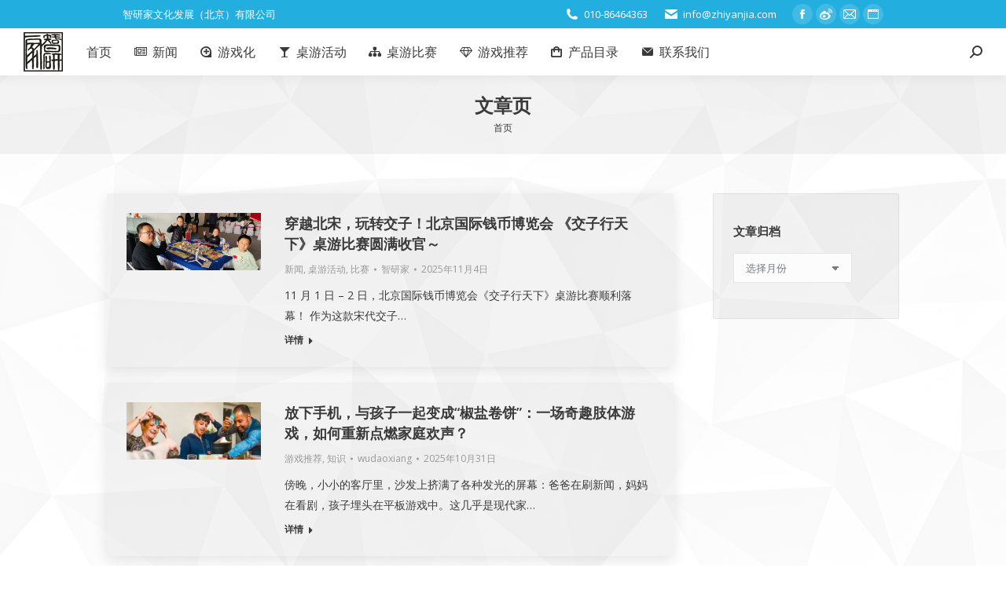

--- FILE ---
content_type: text/html; charset=UTF-8
request_url: https://www.zhiyanjia.com/%E6%96%87%E7%AB%A0%E9%A1%B5/
body_size: 19202
content:
<!DOCTYPE html>
<!--[if !(IE 6) | !(IE 7) | !(IE 8)  ]><!-->
<html lang="zh-Hans" class="no-js">
<!--<![endif]-->
<head>
	<meta charset="UTF-8" />
				<meta name="viewport" content="width=device-width, initial-scale=1, maximum-scale=1, user-scalable=0"/>
			<meta name="theme-color" content="#2495f2"/>	<link rel="profile" href="https://gmpg.org/xfn/11" />
	<title>文章页 &#8211; 智研家-家给人足，研精毕智。</title>
<meta name='robots' content='max-image-preview:large' />
<link rel='dns-prefetch' href='//fonts.googleapis.com' />
<link rel="alternate" type="application/rss+xml" title="智研家-家给人足，研精毕智。 &raquo; Feed" href="https://www.zhiyanjia.com/feed/" />
<link rel="alternate" type="application/rss+xml" title="智研家-家给人足，研精毕智。 &raquo; 评论 Feed" href="https://www.zhiyanjia.com/comments/feed/" />
<style id='wp-img-auto-sizes-contain-inline-css'>
img:is([sizes=auto i],[sizes^="auto," i]){contain-intrinsic-size:3000px 1500px}
/*# sourceURL=wp-img-auto-sizes-contain-inline-css */
</style>
<link rel='stylesheet' id='wxsync_main_css-css' href='https://www.zhiyanjia.com/wp-content/plugins/wxsync/libs/wxsync.css?ver=1.0.2' media='screen' />
<style id='wp-emoji-styles-inline-css'>

	img.wp-smiley, img.emoji {
		display: inline !important;
		border: none !important;
		box-shadow: none !important;
		height: 1em !important;
		width: 1em !important;
		margin: 0 0.07em !important;
		vertical-align: -0.1em !important;
		background: none !important;
		padding: 0 !important;
	}
/*# sourceURL=wp-emoji-styles-inline-css */
</style>
<style id='wp-block-library-inline-css'>
:root{--wp-block-synced-color:#7a00df;--wp-block-synced-color--rgb:122,0,223;--wp-bound-block-color:var(--wp-block-synced-color);--wp-editor-canvas-background:#ddd;--wp-admin-theme-color:#007cba;--wp-admin-theme-color--rgb:0,124,186;--wp-admin-theme-color-darker-10:#006ba1;--wp-admin-theme-color-darker-10--rgb:0,107,160.5;--wp-admin-theme-color-darker-20:#005a87;--wp-admin-theme-color-darker-20--rgb:0,90,135;--wp-admin-border-width-focus:2px}@media (min-resolution:192dpi){:root{--wp-admin-border-width-focus:1.5px}}.wp-element-button{cursor:pointer}:root .has-very-light-gray-background-color{background-color:#eee}:root .has-very-dark-gray-background-color{background-color:#313131}:root .has-very-light-gray-color{color:#eee}:root .has-very-dark-gray-color{color:#313131}:root .has-vivid-green-cyan-to-vivid-cyan-blue-gradient-background{background:linear-gradient(135deg,#00d084,#0693e3)}:root .has-purple-crush-gradient-background{background:linear-gradient(135deg,#34e2e4,#4721fb 50%,#ab1dfe)}:root .has-hazy-dawn-gradient-background{background:linear-gradient(135deg,#faaca8,#dad0ec)}:root .has-subdued-olive-gradient-background{background:linear-gradient(135deg,#fafae1,#67a671)}:root .has-atomic-cream-gradient-background{background:linear-gradient(135deg,#fdd79a,#004a59)}:root .has-nightshade-gradient-background{background:linear-gradient(135deg,#330968,#31cdcf)}:root .has-midnight-gradient-background{background:linear-gradient(135deg,#020381,#2874fc)}:root{--wp--preset--font-size--normal:16px;--wp--preset--font-size--huge:42px}.has-regular-font-size{font-size:1em}.has-larger-font-size{font-size:2.625em}.has-normal-font-size{font-size:var(--wp--preset--font-size--normal)}.has-huge-font-size{font-size:var(--wp--preset--font-size--huge)}.has-text-align-center{text-align:center}.has-text-align-left{text-align:left}.has-text-align-right{text-align:right}.has-fit-text{white-space:nowrap!important}#end-resizable-editor-section{display:none}.aligncenter{clear:both}.items-justified-left{justify-content:flex-start}.items-justified-center{justify-content:center}.items-justified-right{justify-content:flex-end}.items-justified-space-between{justify-content:space-between}.screen-reader-text{border:0;clip-path:inset(50%);height:1px;margin:-1px;overflow:hidden;padding:0;position:absolute;width:1px;word-wrap:normal!important}.screen-reader-text:focus{background-color:#ddd;clip-path:none;color:#444;display:block;font-size:1em;height:auto;left:5px;line-height:normal;padding:15px 23px 14px;text-decoration:none;top:5px;width:auto;z-index:100000}html :where(.has-border-color){border-style:solid}html :where([style*=border-top-color]){border-top-style:solid}html :where([style*=border-right-color]){border-right-style:solid}html :where([style*=border-bottom-color]){border-bottom-style:solid}html :where([style*=border-left-color]){border-left-style:solid}html :where([style*=border-width]){border-style:solid}html :where([style*=border-top-width]){border-top-style:solid}html :where([style*=border-right-width]){border-right-style:solid}html :where([style*=border-bottom-width]){border-bottom-style:solid}html :where([style*=border-left-width]){border-left-style:solid}html :where(img[class*=wp-image-]){height:auto;max-width:100%}:where(figure){margin:0 0 1em}html :where(.is-position-sticky){--wp-admin--admin-bar--position-offset:var(--wp-admin--admin-bar--height,0px)}@media screen and (max-width:600px){html :where(.is-position-sticky){--wp-admin--admin-bar--position-offset:0px}}

/*# sourceURL=wp-block-library-inline-css */
</style><link rel='stylesheet' id='wc-blocks-style-css' href='https://www.zhiyanjia.com/wp-content/plugins/woocommerce/assets/client/blocks/wc-blocks.css?ver=wc-10.4.3' media='all' />
<style id='global-styles-inline-css'>
:root{--wp--preset--aspect-ratio--square: 1;--wp--preset--aspect-ratio--4-3: 4/3;--wp--preset--aspect-ratio--3-4: 3/4;--wp--preset--aspect-ratio--3-2: 3/2;--wp--preset--aspect-ratio--2-3: 2/3;--wp--preset--aspect-ratio--16-9: 16/9;--wp--preset--aspect-ratio--9-16: 9/16;--wp--preset--color--black: #000000;--wp--preset--color--cyan-bluish-gray: #abb8c3;--wp--preset--color--white: #FFF;--wp--preset--color--pale-pink: #f78da7;--wp--preset--color--vivid-red: #cf2e2e;--wp--preset--color--luminous-vivid-orange: #ff6900;--wp--preset--color--luminous-vivid-amber: #fcb900;--wp--preset--color--light-green-cyan: #7bdcb5;--wp--preset--color--vivid-green-cyan: #00d084;--wp--preset--color--pale-cyan-blue: #8ed1fc;--wp--preset--color--vivid-cyan-blue: #0693e3;--wp--preset--color--vivid-purple: #9b51e0;--wp--preset--color--accent: #2495f2;--wp--preset--color--dark-gray: #111;--wp--preset--color--light-gray: #767676;--wp--preset--gradient--vivid-cyan-blue-to-vivid-purple: linear-gradient(135deg,rgb(6,147,227) 0%,rgb(155,81,224) 100%);--wp--preset--gradient--light-green-cyan-to-vivid-green-cyan: linear-gradient(135deg,rgb(122,220,180) 0%,rgb(0,208,130) 100%);--wp--preset--gradient--luminous-vivid-amber-to-luminous-vivid-orange: linear-gradient(135deg,rgb(252,185,0) 0%,rgb(255,105,0) 100%);--wp--preset--gradient--luminous-vivid-orange-to-vivid-red: linear-gradient(135deg,rgb(255,105,0) 0%,rgb(207,46,46) 100%);--wp--preset--gradient--very-light-gray-to-cyan-bluish-gray: linear-gradient(135deg,rgb(238,238,238) 0%,rgb(169,184,195) 100%);--wp--preset--gradient--cool-to-warm-spectrum: linear-gradient(135deg,rgb(74,234,220) 0%,rgb(151,120,209) 20%,rgb(207,42,186) 40%,rgb(238,44,130) 60%,rgb(251,105,98) 80%,rgb(254,248,76) 100%);--wp--preset--gradient--blush-light-purple: linear-gradient(135deg,rgb(255,206,236) 0%,rgb(152,150,240) 100%);--wp--preset--gradient--blush-bordeaux: linear-gradient(135deg,rgb(254,205,165) 0%,rgb(254,45,45) 50%,rgb(107,0,62) 100%);--wp--preset--gradient--luminous-dusk: linear-gradient(135deg,rgb(255,203,112) 0%,rgb(199,81,192) 50%,rgb(65,88,208) 100%);--wp--preset--gradient--pale-ocean: linear-gradient(135deg,rgb(255,245,203) 0%,rgb(182,227,212) 50%,rgb(51,167,181) 100%);--wp--preset--gradient--electric-grass: linear-gradient(135deg,rgb(202,248,128) 0%,rgb(113,206,126) 100%);--wp--preset--gradient--midnight: linear-gradient(135deg,rgb(2,3,129) 0%,rgb(40,116,252) 100%);--wp--preset--font-size--small: 13px;--wp--preset--font-size--medium: 20px;--wp--preset--font-size--large: 36px;--wp--preset--font-size--x-large: 42px;--wp--preset--spacing--20: 0.44rem;--wp--preset--spacing--30: 0.67rem;--wp--preset--spacing--40: 1rem;--wp--preset--spacing--50: 1.5rem;--wp--preset--spacing--60: 2.25rem;--wp--preset--spacing--70: 3.38rem;--wp--preset--spacing--80: 5.06rem;--wp--preset--shadow--natural: 6px 6px 9px rgba(0, 0, 0, 0.2);--wp--preset--shadow--deep: 12px 12px 50px rgba(0, 0, 0, 0.4);--wp--preset--shadow--sharp: 6px 6px 0px rgba(0, 0, 0, 0.2);--wp--preset--shadow--outlined: 6px 6px 0px -3px rgb(255, 255, 255), 6px 6px rgb(0, 0, 0);--wp--preset--shadow--crisp: 6px 6px 0px rgb(0, 0, 0);}:where(.is-layout-flex){gap: 0.5em;}:where(.is-layout-grid){gap: 0.5em;}body .is-layout-flex{display: flex;}.is-layout-flex{flex-wrap: wrap;align-items: center;}.is-layout-flex > :is(*, div){margin: 0;}body .is-layout-grid{display: grid;}.is-layout-grid > :is(*, div){margin: 0;}:where(.wp-block-columns.is-layout-flex){gap: 2em;}:where(.wp-block-columns.is-layout-grid){gap: 2em;}:where(.wp-block-post-template.is-layout-flex){gap: 1.25em;}:where(.wp-block-post-template.is-layout-grid){gap: 1.25em;}.has-black-color{color: var(--wp--preset--color--black) !important;}.has-cyan-bluish-gray-color{color: var(--wp--preset--color--cyan-bluish-gray) !important;}.has-white-color{color: var(--wp--preset--color--white) !important;}.has-pale-pink-color{color: var(--wp--preset--color--pale-pink) !important;}.has-vivid-red-color{color: var(--wp--preset--color--vivid-red) !important;}.has-luminous-vivid-orange-color{color: var(--wp--preset--color--luminous-vivid-orange) !important;}.has-luminous-vivid-amber-color{color: var(--wp--preset--color--luminous-vivid-amber) !important;}.has-light-green-cyan-color{color: var(--wp--preset--color--light-green-cyan) !important;}.has-vivid-green-cyan-color{color: var(--wp--preset--color--vivid-green-cyan) !important;}.has-pale-cyan-blue-color{color: var(--wp--preset--color--pale-cyan-blue) !important;}.has-vivid-cyan-blue-color{color: var(--wp--preset--color--vivid-cyan-blue) !important;}.has-vivid-purple-color{color: var(--wp--preset--color--vivid-purple) !important;}.has-black-background-color{background-color: var(--wp--preset--color--black) !important;}.has-cyan-bluish-gray-background-color{background-color: var(--wp--preset--color--cyan-bluish-gray) !important;}.has-white-background-color{background-color: var(--wp--preset--color--white) !important;}.has-pale-pink-background-color{background-color: var(--wp--preset--color--pale-pink) !important;}.has-vivid-red-background-color{background-color: var(--wp--preset--color--vivid-red) !important;}.has-luminous-vivid-orange-background-color{background-color: var(--wp--preset--color--luminous-vivid-orange) !important;}.has-luminous-vivid-amber-background-color{background-color: var(--wp--preset--color--luminous-vivid-amber) !important;}.has-light-green-cyan-background-color{background-color: var(--wp--preset--color--light-green-cyan) !important;}.has-vivid-green-cyan-background-color{background-color: var(--wp--preset--color--vivid-green-cyan) !important;}.has-pale-cyan-blue-background-color{background-color: var(--wp--preset--color--pale-cyan-blue) !important;}.has-vivid-cyan-blue-background-color{background-color: var(--wp--preset--color--vivid-cyan-blue) !important;}.has-vivid-purple-background-color{background-color: var(--wp--preset--color--vivid-purple) !important;}.has-black-border-color{border-color: var(--wp--preset--color--black) !important;}.has-cyan-bluish-gray-border-color{border-color: var(--wp--preset--color--cyan-bluish-gray) !important;}.has-white-border-color{border-color: var(--wp--preset--color--white) !important;}.has-pale-pink-border-color{border-color: var(--wp--preset--color--pale-pink) !important;}.has-vivid-red-border-color{border-color: var(--wp--preset--color--vivid-red) !important;}.has-luminous-vivid-orange-border-color{border-color: var(--wp--preset--color--luminous-vivid-orange) !important;}.has-luminous-vivid-amber-border-color{border-color: var(--wp--preset--color--luminous-vivid-amber) !important;}.has-light-green-cyan-border-color{border-color: var(--wp--preset--color--light-green-cyan) !important;}.has-vivid-green-cyan-border-color{border-color: var(--wp--preset--color--vivid-green-cyan) !important;}.has-pale-cyan-blue-border-color{border-color: var(--wp--preset--color--pale-cyan-blue) !important;}.has-vivid-cyan-blue-border-color{border-color: var(--wp--preset--color--vivid-cyan-blue) !important;}.has-vivid-purple-border-color{border-color: var(--wp--preset--color--vivid-purple) !important;}.has-vivid-cyan-blue-to-vivid-purple-gradient-background{background: var(--wp--preset--gradient--vivid-cyan-blue-to-vivid-purple) !important;}.has-light-green-cyan-to-vivid-green-cyan-gradient-background{background: var(--wp--preset--gradient--light-green-cyan-to-vivid-green-cyan) !important;}.has-luminous-vivid-amber-to-luminous-vivid-orange-gradient-background{background: var(--wp--preset--gradient--luminous-vivid-amber-to-luminous-vivid-orange) !important;}.has-luminous-vivid-orange-to-vivid-red-gradient-background{background: var(--wp--preset--gradient--luminous-vivid-orange-to-vivid-red) !important;}.has-very-light-gray-to-cyan-bluish-gray-gradient-background{background: var(--wp--preset--gradient--very-light-gray-to-cyan-bluish-gray) !important;}.has-cool-to-warm-spectrum-gradient-background{background: var(--wp--preset--gradient--cool-to-warm-spectrum) !important;}.has-blush-light-purple-gradient-background{background: var(--wp--preset--gradient--blush-light-purple) !important;}.has-blush-bordeaux-gradient-background{background: var(--wp--preset--gradient--blush-bordeaux) !important;}.has-luminous-dusk-gradient-background{background: var(--wp--preset--gradient--luminous-dusk) !important;}.has-pale-ocean-gradient-background{background: var(--wp--preset--gradient--pale-ocean) !important;}.has-electric-grass-gradient-background{background: var(--wp--preset--gradient--electric-grass) !important;}.has-midnight-gradient-background{background: var(--wp--preset--gradient--midnight) !important;}.has-small-font-size{font-size: var(--wp--preset--font-size--small) !important;}.has-medium-font-size{font-size: var(--wp--preset--font-size--medium) !important;}.has-large-font-size{font-size: var(--wp--preset--font-size--large) !important;}.has-x-large-font-size{font-size: var(--wp--preset--font-size--x-large) !important;}
/*# sourceURL=global-styles-inline-css */
</style>

<style id='classic-theme-styles-inline-css'>
/*! This file is auto-generated */
.wp-block-button__link{color:#fff;background-color:#32373c;border-radius:9999px;box-shadow:none;text-decoration:none;padding:calc(.667em + 2px) calc(1.333em + 2px);font-size:1.125em}.wp-block-file__button{background:#32373c;color:#fff;text-decoration:none}
/*# sourceURL=/wp-includes/css/classic-themes.min.css */
</style>
<link rel='stylesheet' id='contact-form-7-css' href='https://www.zhiyanjia.com/wp-content/plugins/contact-form-7/includes/css/styles.css?ver=6.1.4' media='all' />
<style id='woocommerce-inline-inline-css'>
.woocommerce form .form-row .required { visibility: visible; }
/*# sourceURL=woocommerce-inline-inline-css */
</style>
<link rel='stylesheet' id='wpum-frontend-css' href='https://www.zhiyanjia.com/wp-content/plugins/wp-user-manager/assets/css/wpum.min.css?ver=2.9.13' media='all' />
<link rel='stylesheet' id='the7-font-css' href='https://www.zhiyanjia.com/wp-content/themes/dt-the7/fonts/icomoon-the7-font/icomoon-the7-font.min.css?ver=14.0.1.1' media='all' />
<link rel='stylesheet' id='the7-awesome-fonts-css' href='https://www.zhiyanjia.com/wp-content/themes/dt-the7/fonts/FontAwesome/css/all.min.css?ver=14.0.1.1' media='all' />
<link rel='stylesheet' id='the7-awesome-fonts-back-css' href='https://www.zhiyanjia.com/wp-content/themes/dt-the7/fonts/FontAwesome/back-compat.min.css?ver=14.0.1.1' media='all' />
<link rel='stylesheet' id='the7-Defaults-css' href='https://www.zhiyanjia.com/wp-content/uploads/smile_fonts/Defaults/Defaults.css?ver=6.9' media='all' />
<link rel='stylesheet' id='dt-web-fonts-css' href='https://fonts.googleapis.com/css?family=Open+Sans:400,600,700%7CRoboto+Slab:400,600,700' media='all' />
<link rel='stylesheet' id='dt-main-css' href='https://www.zhiyanjia.com/wp-content/themes/dt-the7/css/main.min.css?ver=14.0.1.1' media='all' />
<link rel='stylesheet' id='the7-custom-scrollbar-css' href='https://www.zhiyanjia.com/wp-content/themes/dt-the7/lib/custom-scrollbar/custom-scrollbar.min.css?ver=14.0.1.1' media='all' />
<link rel='stylesheet' id='the7-wpbakery-css' href='https://www.zhiyanjia.com/wp-content/themes/dt-the7/css/wpbakery.min.css?ver=14.0.1.1' media='all' />
<link rel='stylesheet' id='the7-core-css' href='https://www.zhiyanjia.com/wp-content/plugins/dt-the7-core/assets/css/post-type.min.css?ver=2.7.12' media='all' />
<link rel='stylesheet' id='the7-css-vars-css' href='https://www.zhiyanjia.com/wp-content/uploads/the7-css/css-vars.css?ver=d65676115769' media='all' />
<link rel='stylesheet' id='dt-custom-css' href='https://www.zhiyanjia.com/wp-content/uploads/the7-css/custom.css?ver=d65676115769' media='all' />
<link rel='stylesheet' id='wc-dt-custom-css' href='https://www.zhiyanjia.com/wp-content/uploads/the7-css/compatibility/wc-dt-custom.css?ver=d65676115769' media='all' />
<link rel='stylesheet' id='dt-media-css' href='https://www.zhiyanjia.com/wp-content/uploads/the7-css/media.css?ver=d65676115769' media='all' />
<link rel='stylesheet' id='the7-mega-menu-css' href='https://www.zhiyanjia.com/wp-content/uploads/the7-css/mega-menu.css?ver=d65676115769' media='all' />
<link rel='stylesheet' id='the7-elements-css' href='https://www.zhiyanjia.com/wp-content/uploads/the7-css/post-type-dynamic.css?ver=d65676115769' media='all' />
<link rel='stylesheet' id='style-css' href='https://www.zhiyanjia.com/wp-content/themes/dt-the7/style.css?ver=14.0.1.1' media='all' />
<script src="https://www.zhiyanjia.com/wp-includes/js/jquery/jquery.min.js?ver=3.7.1" id="jquery-core-js"></script>
<script src="https://www.zhiyanjia.com/wp-includes/js/jquery/jquery-migrate.min.js?ver=3.4.1" id="jquery-migrate-js"></script>
<script src="https://www.zhiyanjia.com/wp-content/plugins/woocommerce/assets/js/jquery-blockui/jquery.blockUI.min.js?ver=2.7.0-wc.10.4.3" id="wc-jquery-blockui-js" defer data-wp-strategy="defer"></script>
<script src="https://www.zhiyanjia.com/wp-content/plugins/woocommerce/assets/js/js-cookie/js.cookie.min.js?ver=2.1.4-wc.10.4.3" id="wc-js-cookie-js" defer data-wp-strategy="defer"></script>
<script id="woocommerce-js-extra">
var woocommerce_params = {"ajax_url":"/wp-admin/admin-ajax.php","wc_ajax_url":"/?wc-ajax=%%endpoint%%","i18n_password_show":"\u663e\u793a\u5bc6\u7801","i18n_password_hide":"\u9690\u85cf\u5bc6\u7801"};
//# sourceURL=woocommerce-js-extra
</script>
<script src="https://www.zhiyanjia.com/wp-content/plugins/woocommerce/assets/js/frontend/woocommerce.min.js?ver=10.4.3" id="woocommerce-js" defer data-wp-strategy="defer"></script>
<script id="dt-above-fold-js-extra">
var dtLocal = {"themeUrl":"https://www.zhiyanjia.com/wp-content/themes/dt-the7","passText":"\u8981\u67e5\u770b\u8be5\u53d7\u4fdd\u62a4\u7684\u6587\u7ae0\uff0c\u8bf7\u5728\u4e0b\u9762\u8f93\u5165\u5bc6\u7801\uff1a","moreButtonText":{"loading":"\u52a0\u8f7d\u4e2d\u2026\u2026","loadMore":"\u52a0\u8f7d\u66f4\u591a"},"postID":"44056","ajaxurl":"https://www.zhiyanjia.com/wp-admin/admin-ajax.php","REST":{"baseUrl":"https://www.zhiyanjia.com/wp-json/the7/v1","endpoints":{"sendMail":"/send-mail"}},"contactMessages":{"required":"One or more fields have an error. Please check and try again.","terms":"Please accept the privacy policy.","fillTheCaptchaError":"Please, fill the captcha."},"captchaSiteKey":"","ajaxNonce":"5f4ac0a2cf","pageData":"","themeSettings":{"smoothScroll":"off","lazyLoading":false,"desktopHeader":{"height":60},"ToggleCaptionEnabled":"disabled","ToggleCaption":"Navigation","floatingHeader":{"showAfter":150,"showMenu":true,"height":60,"logo":{"showLogo":true,"html":"\u003Cimg class=\" preload-me\" src=\"https://www.zhiyanjia.com/wp-content/uploads/2015/12/logo50.jpg\" srcset=\"https://www.zhiyanjia.com/wp-content/uploads/2015/12/logo50.jpg 50w, https://www.zhiyanjia.com/wp-content/uploads/2015/12/logo192.jpg 192w\" width=\"50\" height=\"50\"   sizes=\"50px\" alt=\"\u667a\u7814\u5bb6-\u5bb6\u7ed9\u4eba\u8db3\uff0c\u7814\u7cbe\u6bd5\u667a\u3002\" /\u003E","url":"https://www.zhiyanjia.com/"}},"topLine":{"floatingTopLine":{"logo":{"showLogo":false,"html":""}}},"mobileHeader":{"firstSwitchPoint":1150,"secondSwitchPoint":500,"firstSwitchPointHeight":60,"secondSwitchPointHeight":60,"mobileToggleCaptionEnabled":"disabled","mobileToggleCaption":"\u83dc\u5355"},"stickyMobileHeaderFirstSwitch":{"logo":{"html":""}},"stickyMobileHeaderSecondSwitch":{"logo":{"html":""}},"sidebar":{"switchPoint":970},"boxedWidth":"1920px"},"VCMobileScreenWidth":"768","wcCartFragmentHash":"32a99a42c8438b956e93cfefcaa5957e"};
var dtShare = {"shareButtonText":{"facebook":"Share on Facebook","twitter":"Share on X","pinterest":"Pin it","linkedin":"Share on Linkedin","whatsapp":"Share on Whatsapp"},"overlayOpacity":"85"};
//# sourceURL=dt-above-fold-js-extra
</script>
<script src="https://www.zhiyanjia.com/wp-content/themes/dt-the7/js/above-the-fold.min.js?ver=14.0.1.1" id="dt-above-fold-js"></script>
<script src="https://www.zhiyanjia.com/wp-content/themes/dt-the7/js/compatibility/woocommerce/woocommerce.min.js?ver=14.0.1.1" id="dt-woocommerce-js"></script>
<script></script><link rel="https://api.w.org/" href="https://www.zhiyanjia.com/wp-json/" /><link rel="EditURI" type="application/rsd+xml" title="RSD" href="https://www.zhiyanjia.com/xmlrpc.php?rsd" />
<meta name="generator" content="WordPress 6.9" />
<meta name="generator" content="WooCommerce 10.4.3" />
	<noscript><style>.woocommerce-product-gallery{ opacity: 1 !important; }</style></noscript>
	<meta name="generator" content="Powered by WPBakery Page Builder - drag and drop page builder for WordPress."/>
<link rel="icon" href="https://www.zhiyanjia.com/wp-content/uploads/2015/12/logo192-150x150.jpg" sizes="32x32" />
<link rel="icon" href="https://www.zhiyanjia.com/wp-content/uploads/2015/12/logo192.jpg" sizes="192x192" />
<link rel="apple-touch-icon" href="https://www.zhiyanjia.com/wp-content/uploads/2015/12/logo192.jpg" />
<meta name="msapplication-TileImage" content="https://www.zhiyanjia.com/wp-content/uploads/2015/12/logo192.jpg" />
		<style id="wp-custom-css">
			/*
您可以在此处加入您的CSS。

点击上方的帮助图标来了解更多。
*/	
		</style>
		<noscript><style> .wpb_animate_when_almost_visible { opacity: 1; }</style></noscript><style id='the7-custom-inline-css' type='text/css'>
/* 游戏属性样式修改 */
table.shop_attributes{ background: white; }	
table.shop_attributes p a{ text-decoration: none; color: #3a3a3a; }

/* 一排六个显示 */
.woocommerce div.product div.images .flex-control-thumbs li{ width:16%; } 

/* 图片缩略图下空位 */
.product div.images{ margin-bottom: 20px; }

/* 去掉产品页tabs */
.product .woocommerce-tabs{ padding-top: 20px; }
.product .woocommerce-tabs .wc-tabs{ display: none; }
.product div.images{ margin-bottom: 0; }



</style>
</head>
<body id="the7-body" class="blog wp-embed-responsive wp-theme-dt-the7 theme-dt-the7 the7-core-ver-2.7.12 woocommerce-no-js layout-list boxed-layout dt-responsive-on right-mobile-menu-close-icon ouside-menu-close-icon mobile-hamburger-close-bg-enable mobile-hamburger-close-bg-hover-enable  fade-medium-mobile-menu-close-icon fade-small-menu-close-icon accent-gradient srcset-enabled btn-flat custom-btn-color custom-btn-hover-color shadow-element-decoration phantom-slide phantom-shadow-decoration phantom-main-logo-on floating-mobile-menu-icon top-header first-switch-logo-center first-switch-menu-left second-switch-logo-center second-switch-menu-left no-avatars popup-message-style the7-ver-14.0.1.1 dt-fa-compatibility wpb-js-composer js-comp-ver-8.7.2 vc_responsive">
<!-- The7 14.0.1.1 -->

<div id="page" class="boxed">
	<a class="skip-link screen-reader-text" href="#content">跳转至内容</a>

<div class="masthead inline-header left widgets full-height full-width surround shadow-decoration shadow-mobile-header-decoration small-mobile-menu-icon mobile-menu-icon-bg-on mobile-menu-icon-hover-bg-on show-sub-menu-on-hover show-device-logo show-mobile-logo" >

	<div class="top-bar top-bar-line-hide">
	<div class="top-bar-bg" ></div>
	<div class="left-widgets mini-widgets"><div class="text-area show-on-desktop in-top-bar-left in-menu-second-switch"><p>智研家文化发展（北京）有限公司</p>
</div></div><div class="right-widgets mini-widgets"><span class="mini-contacts phone show-on-desktop in-top-bar-right in-menu-second-switch"><i class="fa-fw the7-mw-icon-phone-bold"></i>010-86464363</span><span class="mini-contacts email show-on-desktop in-top-bar-right in-menu-second-switch"><i class="fa-fw the7-mw-icon-mail-bold"></i>info@zhiyanjia.com</span><div class="soc-ico show-on-desktop in-top-bar-right in-menu-second-switch custom-bg disabled-border border-off hover-accent-bg hover-disabled-border  hover-border-off"><a title="Facebook page opens in new window" href="https://www.facebook.com/zhiyanjiabj" target="_blank" class="facebook"><span class="soc-font-icon"></span><span class="screen-reader-text">Facebook page opens in new window</span></a><a title="Weibo page opens in new window" href="http://weibo.com/p/1005053658075265" target="_blank" class="weibo"><span class="soc-font-icon"></span><span class="screen-reader-text">Weibo page opens in new window</span></a><a title="Mail page opens in new window" href="mailto:info@zhiyanjia.com" target="_top" class="mail"><span class="soc-font-icon"></span><span class="screen-reader-text">Mail page opens in new window</span></a><a title="Website page opens in new window" href="https://zhiyanjia.taobao.com/" target="_blank" class="website"><span class="soc-font-icon"></span><span class="screen-reader-text">Website page opens in new window</span></a></div></div></div>

	<header class="header-bar" role="banner">

		<div class="branding">
	<div id="site-title" class="assistive-text">智研家-家给人足，研精毕智。</div>
	<div id="site-description" class="assistive-text">智研家文化发展（北京）有限公司</div>
	<a class="same-logo" href="https://www.zhiyanjia.com/"><img class=" preload-me" src="https://www.zhiyanjia.com/wp-content/uploads/2015/12/logo50.jpg" srcset="https://www.zhiyanjia.com/wp-content/uploads/2015/12/logo50.jpg 50w, https://www.zhiyanjia.com/wp-content/uploads/2015/12/logo192.jpg 192w" width="50" height="50"   sizes="50px" alt="智研家-家给人足，研精毕智。" /></a></div>

		<ul id="primary-menu" class="main-nav underline-decoration upwards-line gradient-hover outside-item-remove-margin"><li class="menu-item menu-item-type-post_type menu-item-object-page menu-item-home menu-item-44074 first depth-0"><a href='https://www.zhiyanjia.com/' data-level='1'><span class="menu-item-text"><span class="menu-text">首页</span></span></a></li> <li class="menu-item menu-item-type-taxonomy menu-item-object-category menu-item-43733 depth-0 dt-mega-menu mega-full-width mega-column-3"><a href='https://www.zhiyanjia.com/category/news/' class=' mega-menu-img mega-menu-img-left' data-level='1'><i class="fa-fw Defaults-newspaper-o" style="margin: 0px 6px 0px 0px;" ></i><span class="menu-item-text"><span class="menu-text">新闻</span></span></a></li> <li class="menu-item menu-item-type-taxonomy menu-item-object-category menu-item-43679 depth-0 dt-mega-menu mega-full-width mega-column-3"><a href='https://www.zhiyanjia.com/category/gamification/' class=' mega-menu-img mega-menu-img-left' data-level='1'><i class="fa-fw icomoon-the7-font-the7-plus-12" style="margin: 0px 6px 0px 0px;" ></i><span class="menu-item-text"><span class="menu-text">游戏化</span></span></a></li> <li class="menu-item menu-item-type-taxonomy menu-item-object-category menu-item-43677 depth-0 dt-mega-menu mega-full-width mega-column-3"><a href='https://www.zhiyanjia.com/category/event/' class=' mega-menu-img mega-menu-img-left' data-level='1'><i class="fa-fw Defaults-glass" style="margin: 0px 6px 0px 0px;" ></i><span class="menu-item-text"><span class="menu-text">桌游活动</span></span></a></li> <li class="menu-item menu-item-type-taxonomy menu-item-object-category menu-item-43678 depth-0 dt-mega-menu mega-full-width mega-column-3"><a href='https://www.zhiyanjia.com/category/%e6%af%94%e8%b5%9b/' class=' mega-menu-img mega-menu-img-left' data-level='1'><i class="fa-fw fas fa-sitemap" style="margin: 0px 6px 0px 0px;" ></i><span class="menu-item-text"><span class="menu-text">桌游比赛</span></span></a></li> <li class="menu-item menu-item-type-taxonomy menu-item-object-category menu-item-43676 depth-0 dt-mega-menu mega-full-width mega-column-3"><a href='https://www.zhiyanjia.com/category/game-recommend/' class=' mega-menu-img mega-menu-img-left' data-level='1'><i class="fa-fw Defaults-diamond" style="margin: 0px 6px 0px 0px;" ></i><span class="menu-item-text"><span class="menu-text">游戏推荐</span></span></a></li> <li class="menu-item menu-item-type-post_type menu-item-object-page menu-item-44021 depth-0 dt-mega-menu mega-auto-width mega-column-3"><a href='https://www.zhiyanjia.com/all-products/' class=' mega-menu-img mega-menu-img-left' data-level='1'><i class="fa-fw icomoon-the7-font-the7-cart-02" style="margin: 0px 6px 0px 0px;" ></i><span class="menu-item-text"><span class="menu-text">产品目录</span></span></a></li> <li class="menu-item menu-item-type-post_type menu-item-object-page menu-item-43683 last depth-0 dt-mega-menu mega-full-width mega-column-3"><a href='https://www.zhiyanjia.com/contact/' class=' mega-menu-img mega-menu-img-left' data-level='1'><i class="fa-fw icomoon-the7-font-the7-mail-02" style="margin: 0px 6px 0px 0px;" ></i><span class="menu-item-text"><span class="menu-text">联系我们</span></span></a></li> </ul>
		<div class="mini-widgets"><div class="mini-search show-on-desktop near-logo-first-switch hide-on-second-switch popup-search custom-icon"><form class="searchform mini-widget-searchform" role="search" method="get" action="https://www.zhiyanjia.com/">

	<div class="screen-reader-text">Search:</div>

	
		<a href="" class="submit text-disable"><i class=" mw-icon the7-mw-icon-search-bold"></i></a>
		<div class="popup-search-wrap">
			<input type="text" aria-label="Search" class="field searchform-s" name="s" value="" placeholder="Type and hit enter …" title="Search form"/>
			<a href="" class="search-icon"  aria-label="Search"><i class="the7-mw-icon-search-bold" aria-hidden="true"></i></a>
		</div>

			<input type="submit" class="assistive-text searchsubmit" value="Go!"/>
</form>
</div></div>
	</header>

</div>
<div role="navigation" aria-label="Main Menu" class="dt-mobile-header mobile-menu-show-divider">
	<div class="dt-close-mobile-menu-icon" aria-label="Close" role="button" tabindex="0"><div class="close-line-wrap"><span class="close-line"></span><span class="close-line"></span><span class="close-line"></span></div></div>	<ul id="mobile-menu" class="mobile-main-nav">
		<li class="menu-item menu-item-type-post_type menu-item-object-page menu-item-home menu-item-44067 first depth-0"><a href='https://www.zhiyanjia.com/' data-level='1'><span class="menu-item-text"><span class="menu-text">首页</span></span></a></li> <li class="menu-item menu-item-type-taxonomy menu-item-object-category menu-item-44068 depth-0"><a href='https://www.zhiyanjia.com/category/news/' data-level='1'><span class="menu-item-text"><span class="menu-text">新闻</span></span></a></li> <li class="menu-item menu-item-type-taxonomy menu-item-object-category menu-item-44069 depth-0"><a href='https://www.zhiyanjia.com/category/gamification/' data-level='1'><span class="menu-item-text"><span class="menu-text">游戏化</span></span></a></li> <li class="menu-item menu-item-type-taxonomy menu-item-object-category menu-item-44070 depth-0"><a href='https://www.zhiyanjia.com/category/event/' data-level='1'><span class="menu-item-text"><span class="menu-text">桌游活动</span></span></a></li> <li class="menu-item menu-item-type-taxonomy menu-item-object-category menu-item-44071 depth-0"><a href='https://www.zhiyanjia.com/category/game-recommend/' data-level='1'><span class="menu-item-text"><span class="menu-text">游戏推荐</span></span></a></li> <li class="menu-item menu-item-type-post_type menu-item-object-page menu-item-44072 depth-0"><a href='https://www.zhiyanjia.com/all-products/' data-level='1'><span class="menu-item-text"><span class="menu-text">产品目录</span></span></a></li> <li class="menu-item menu-item-type-post_type menu-item-object-page menu-item-44073 last depth-0"><a href='https://www.zhiyanjia.com/contact/' data-level='1'><span class="menu-item-text"><span class="menu-text">联系我们</span></span></a></li> 	</ul>
	<div class='mobile-mini-widgets-in-menu'></div>
</div>

		<div class="page-title title-center solid-bg">
			<div class="wf-wrap">

				<div class="page-title-head hgroup"><h1 >文章页</h1></div><div class="page-title-breadcrumbs"><div class="assistive-text">您在这里：</div><ol class="breadcrumbs text-small" itemscope itemtype="https://schema.org/BreadcrumbList"><li itemprop="itemListElement" itemscope itemtype="https://schema.org/ListItem"><a itemprop="item" href="https://www.zhiyanjia.com/" title="首页"><span itemprop="name">首页</span></a><meta itemprop="position" content="1" /></li></ol></div>			</div>
		</div>

		

<div id="main" class="sidebar-right sidebar-divider-off">

	
	<div class="main-gradient"></div>
	<div class="wf-wrap">
	<div class="wf-container-main">

	

			<!-- Content -->
			<div id="content" class="content" role="main">

				
					<div class="articles-list">

						
						
						
							

	<article class="post project-odd post-44056 type-post status-publish format-standard has-post-thumbnail hentry category-news category-event category-479 category-182 category-183 bg-on description-off">

		

	<div class="blog-media wf-td" style="width: 30%;">

		<a href="https://www.zhiyanjia.com/%e7%a9%bf%e8%b6%8a%e5%8c%97%e5%ae%8b%ef%bc%8c%e7%8e%a9%e8%bd%ac%e4%ba%a4%e5%ad%90%ef%bc%81%e5%8c%97%e4%ba%ac%e5%9b%bd%e9%99%85%e9%92%b1%e5%b8%81%e5%8d%9a%e8%a7%88%e4%bc%9a-%e3%80%8a%e4%ba%a4%e5%ad%90/" class="rollover alignleft" ><img class="preload-me aspect" src="https://www.zhiyanjia.com/wp-content/uploads/2025/12/wxsync-2025-12-8004904991f80312e54a93c371283081.jpeg" srcset="https://www.zhiyanjia.com/wp-content/uploads/2025/12/wxsync-2025-12-8004904991f80312e54a93c371283081.jpeg 1280w" style="--ratio: 1280 / 545" sizes="(max-width: 1280px) 100vw, 1280px" alt="" title="wxsync-2025-12-8004904991f80312e54a93c371283081" width="1280" height="545"  /></a>
	</div>


<div class="blog-content wf-td" style="width: 70%;">

	<h3 class="entry-title"><a href="https://www.zhiyanjia.com/%e7%a9%bf%e8%b6%8a%e5%8c%97%e5%ae%8b%ef%bc%8c%e7%8e%a9%e8%bd%ac%e4%ba%a4%e5%ad%90%ef%bc%81%e5%8c%97%e4%ba%ac%e5%9b%bd%e9%99%85%e9%92%b1%e5%b8%81%e5%8d%9a%e8%a7%88%e4%bc%9a-%e3%80%8a%e4%ba%a4%e5%ad%90/" title="穿越北宋，玩转交子！北京国际钱币博览会 《交子行天下》桌游比赛圆满收官～" rel="bookmark">穿越北宋，玩转交子！北京国际钱币博览会 《交子行天下》桌游比赛圆满收官～</a></h3>

	<div class="entry-meta"><span class="category-link"><a href="https://www.zhiyanjia.com/category/news/" >新闻</a>, <a href="https://www.zhiyanjia.com/category/event/" >桌游活动</a>, <a href="https://www.zhiyanjia.com/category/%e6%af%94%e8%b5%9b/" >比赛</a></span><a class="author vcard" href="https://www.zhiyanjia.com/author/zhiyanjia/" title="查看智研家的所有文章" rel="author"><span class="fn">智研家</span></a><a href="https://www.zhiyanjia.com/2025/11/04/" title="下午7:00" class="data-link" rel="bookmark"><time class="entry-date updated" datetime="2025-11-04T19:00:31+08:00">2025年11月4日</time></a></div><p>11 月 1 日 &#8211; 2 日，北京国际钱币博览会《交子行天下》桌游比赛顺利落幕！ 作为这款宋代交子&hellip;</p>

<a href="https://www.zhiyanjia.com/%e7%a9%bf%e8%b6%8a%e5%8c%97%e5%ae%8b%ef%bc%8c%e7%8e%a9%e8%bd%ac%e4%ba%a4%e5%ad%90%ef%bc%81%e5%8c%97%e4%ba%ac%e5%9b%bd%e9%99%85%e9%92%b1%e5%b8%81%e5%8d%9a%e8%a7%88%e4%bc%9a-%e3%80%8a%e4%ba%a4%e5%ad%90/" class="details more-link" aria-label="“阅读更多”按钮 穿越北宋，玩转交子！北京国际钱币博览会 《交子行天下》桌游比赛圆满收官～">详情</a>

</div>

	</article>


						
							

	<article class="post project-odd post-43914 type-post status-publish format-standard has-post-thumbnail hentry category-game-recommend category-knowledge category-184 category-185 bg-on description-off">

		

	<div class="blog-media wf-td" style="width: 30%;">

		<a href="https://www.zhiyanjia.com/%e6%94%be%e4%b8%8b%e6%89%8b%e6%9c%ba%ef%bc%8c%e4%b8%8e%e5%ad%a9%e5%ad%90%e4%b8%80%e8%b5%b7%e5%8f%98%e6%88%90%e6%a4%92%e7%9b%90%e5%8d%b7%e9%a5%bc%ef%bc%9a%e4%b8%80%e5%9c%ba%e5%a5%87/" class="rollover alignleft" ><img class="preload-me aspect" src="https://www.zhiyanjia.com/wp-content/uploads/2025/11/wxsync-2025-11-db769aca77bf57b8c9efa16297d6a13b.jpeg" srcset="https://www.zhiyanjia.com/wp-content/uploads/2025/11/wxsync-2025-11-db769aca77bf57b8c9efa16297d6a13b.jpeg 400w" style="--ratio: 400 / 170" sizes="(max-width: 400px) 100vw, 400px" alt="" title="wxsync-2025-11-db769aca77bf57b8c9efa16297d6a13b" width="400" height="170"  /></a>
	</div>


<div class="blog-content wf-td" style="width: 70%;">

	<h3 class="entry-title"><a href="https://www.zhiyanjia.com/%e6%94%be%e4%b8%8b%e6%89%8b%e6%9c%ba%ef%bc%8c%e4%b8%8e%e5%ad%a9%e5%ad%90%e4%b8%80%e8%b5%b7%e5%8f%98%e6%88%90%e6%a4%92%e7%9b%90%e5%8d%b7%e9%a5%bc%ef%bc%9a%e4%b8%80%e5%9c%ba%e5%a5%87/" title="放下手机，与孩子一起变成“椒盐卷饼”：一场奇趣肢体游戏，如何重新点燃家庭欢声？" rel="bookmark">放下手机，与孩子一起变成“椒盐卷饼”：一场奇趣肢体游戏，如何重新点燃家庭欢声？</a></h3>

	<div class="entry-meta"><span class="category-link"><a href="https://www.zhiyanjia.com/category/game-recommend/" >游戏推荐</a>, <a href="https://www.zhiyanjia.com/category/knowledge/" >知识</a></span><a class="author vcard" href="https://www.zhiyanjia.com/author/wudaoxiang/" title="查看wudaoxiang的所有文章" rel="author"><span class="fn">wudaoxiang</span></a><a href="https://www.zhiyanjia.com/2025/10/31/" title="下午6:30" class="data-link" rel="bookmark"><time class="entry-date updated" datetime="2025-10-31T18:30:22+08:00">2025年10月31日</time></a></div><p>傍晚，小小的客厅里，沙发上挤满了各种发光的屏幕：爸爸在刷新闻，妈妈在看剧，孩子埋头在平板游戏中。这几乎是现代家&hellip;</p>

<a href="https://www.zhiyanjia.com/%e6%94%be%e4%b8%8b%e6%89%8b%e6%9c%ba%ef%bc%8c%e4%b8%8e%e5%ad%a9%e5%ad%90%e4%b8%80%e8%b5%b7%e5%8f%98%e6%88%90%e6%a4%92%e7%9b%90%e5%8d%b7%e9%a5%bc%ef%bc%9a%e4%b8%80%e5%9c%ba%e5%a5%87/" class="details more-link" aria-label="“阅读更多”按钮 放下手机，与孩子一起变成“椒盐卷饼”：一场奇趣肢体游戏，如何重新点燃家庭欢声？">详情</a>

</div>

	</article>


						
							

	<article class="post project-odd post-43901 type-post status-publish format-standard has-post-thumbnail hentry category-game-recommend category-knowledge category-184 category-185 bg-on description-off">

		

	<div class="blog-media wf-td" style="width: 30%;">

		<a href="https://www.zhiyanjia.com/%e6%b7%b1%e5%ba%a6%e4%b8%8e%e6%95%88%e7%8e%87%e7%9a%84%e4%ba%a4%e5%93%8d%ef%bc%9a%e8%ae%ba%e3%80%8a%e5%a4%a7%e5%9c%b0%e6%96%b0%e7%a7%98%e5%a2%83%e3%80%8b%e7%9a%84%e7%ad%96%e7%95%a5%e7%be%8e%e5%ad%a6/" class="rollover alignleft" ><img class="preload-me aspect" src="https://www.zhiyanjia.com/wp-content/uploads/2025/11/wxsync-2025-11-d2d175b5d82a6922383c146173e6f02b.jpeg" srcset="https://www.zhiyanjia.com/wp-content/uploads/2025/11/wxsync-2025-11-d2d175b5d82a6922383c146173e6f02b.jpeg 1280w" style="--ratio: 1280 / 544" sizes="(max-width: 1280px) 100vw, 1280px" alt="" title="wxsync-2025-11-d2d175b5d82a6922383c146173e6f02b" width="1280" height="544"  /></a>
	</div>


<div class="blog-content wf-td" style="width: 70%;">

	<h3 class="entry-title"><a href="https://www.zhiyanjia.com/%e6%b7%b1%e5%ba%a6%e4%b8%8e%e6%95%88%e7%8e%87%e7%9a%84%e4%ba%a4%e5%93%8d%ef%bc%9a%e8%ae%ba%e3%80%8a%e5%a4%a7%e5%9c%b0%e6%96%b0%e7%a7%98%e5%a2%83%e3%80%8b%e7%9a%84%e7%ad%96%e7%95%a5%e7%be%8e%e5%ad%a6/" title="深度与效率的交响：论《大地新秘境》的策略美学与现代意义" rel="bookmark">深度与效率的交响：论《大地新秘境》的策略美学与现代意义</a></h3>

	<div class="entry-meta"><span class="category-link"><a href="https://www.zhiyanjia.com/category/game-recommend/" >游戏推荐</a>, <a href="https://www.zhiyanjia.com/category/knowledge/" >知识</a></span><a class="author vcard" href="https://www.zhiyanjia.com/author/wudaoxiang/" title="查看wudaoxiang的所有文章" rel="author"><span class="fn">wudaoxiang</span></a><a href="https://www.zhiyanjia.com/2025/10/29/" title="下午7:00" class="data-link" rel="bookmark"><time class="entry-date updated" datetime="2025-10-29T19:00:26+08:00">2025年10月29日</time></a></div><p>在现代社会的快速演进中，我们面临着一个深刻的悖论：一方面，对智力挑战与策略深度的渴望从未消减；另一方面，被碎片&hellip;</p>

<a href="https://www.zhiyanjia.com/%e6%b7%b1%e5%ba%a6%e4%b8%8e%e6%95%88%e7%8e%87%e7%9a%84%e4%ba%a4%e5%93%8d%ef%bc%9a%e8%ae%ba%e3%80%8a%e5%a4%a7%e5%9c%b0%e6%96%b0%e7%a7%98%e5%a2%83%e3%80%8b%e7%9a%84%e7%ad%96%e7%95%a5%e7%be%8e%e5%ad%a6/" class="details more-link" aria-label="“阅读更多”按钮 深度与效率的交响：论《大地新秘境》的策略美学与现代意义">详情</a>

</div>

	</article>


						
							

	<article class="post project-odd post-43887 type-post status-publish format-standard has-post-thumbnail hentry category-game-recommend category-knowledge category-184 category-185 bg-on description-off">

		

	<div class="blog-media wf-td" style="width: 30%;">

		<a href="https://www.zhiyanjia.com/%e5%bd%93%e6%88%91%e4%bb%ac%e6%8a%8a%e7%88%b8%e7%88%b8%e5%96%82%e7%bb%99%e9%b2%a8%e9%b1%bc%ef%bc%8c%e6%89%8d%e5%8f%91%e7%8e%b0%e8%bf%99%e5%9c%ba%e5%b0%8f%e9%b1%bc%e5%a4%a7/" class="rollover alignleft" ><img class="preload-me aspect" src="https://www.zhiyanjia.com/wp-content/uploads/2025/11/wxsync-2025-11-273f6e972684703a33269101240b5291.jpeg" srcset="https://www.zhiyanjia.com/wp-content/uploads/2025/11/wxsync-2025-11-273f6e972684703a33269101240b5291.jpeg 1248w" style="--ratio: 1248 / 532" sizes="(max-width: 1248px) 100vw, 1248px" alt="" title="wxsync-2025-11-273f6e972684703a33269101240b5291" width="1248" height="532"  /></a>
	</div>


<div class="blog-content wf-td" style="width: 70%;">

	<h3 class="entry-title"><a href="https://www.zhiyanjia.com/%e5%bd%93%e6%88%91%e4%bb%ac%e6%8a%8a%e7%88%b8%e7%88%b8%e5%96%82%e7%bb%99%e9%b2%a8%e9%b1%bc%ef%bc%8c%e6%89%8d%e5%8f%91%e7%8e%b0%e8%bf%99%e5%9c%ba%e5%b0%8f%e9%b1%bc%e5%a4%a7/" title="当我们把爸爸“喂”给鲨鱼，才发现…这场小鱼大冒险，藏着最温柔的亲子时光！" rel="bookmark">当我们把爸爸“喂”给鲨鱼，才发现…这场小鱼大冒险，藏着最温柔的亲子时光！</a></h3>

	<div class="entry-meta"><span class="category-link"><a href="https://www.zhiyanjia.com/category/game-recommend/" >游戏推荐</a>, <a href="https://www.zhiyanjia.com/category/knowledge/" >知识</a></span><a class="author vcard" href="https://www.zhiyanjia.com/author/wudaoxiang/" title="查看wudaoxiang的所有文章" rel="author"><span class="fn">wudaoxiang</span></a><a href="https://www.zhiyanjia.com/2025/10/27/" title="下午7:01" class="data-link" rel="bookmark"><time class="entry-date updated" datetime="2025-10-27T19:01:01+08:00">2025年10月27日</time></a></div><p>还记得上一次，全家人真正放下手机，围坐在一起，为一件事开怀大笑的时刻吗？ 对我来说，那样的瞬间，在快节奏的生活&hellip;</p>

<a href="https://www.zhiyanjia.com/%e5%bd%93%e6%88%91%e4%bb%ac%e6%8a%8a%e7%88%b8%e7%88%b8%e5%96%82%e7%bb%99%e9%b2%a8%e9%b1%bc%ef%bc%8c%e6%89%8d%e5%8f%91%e7%8e%b0%e8%bf%99%e5%9c%ba%e5%b0%8f%e9%b1%bc%e5%a4%a7/" class="details more-link" aria-label="“阅读更多”按钮 当我们把爸爸“喂”给鲨鱼，才发现…这场小鱼大冒险，藏着最温柔的亲子时光！">详情</a>

</div>

	</article>


						
							

	<article class="post project-odd post-43950 type-post status-publish format-standard has-post-thumbnail hentry category-news category-event category-479 category-182 category-183 bg-on description-off">

		

	<div class="blog-media wf-td" style="width: 30%;">

		<a href="https://www.zhiyanjia.com/%e4%bb%8a%e5%b9%b4%e5%8d%a1%e5%8d%a1%e9%a2%82%e4%b8%96%e7%95%8c%e9%94%a6%e6%a0%87%e8%b5%9b%e5%86%a0%e5%86%9b%f0%9f%8f%86%f0%9f%8f%86%f0%9f%8f%86/" class="rollover alignleft" ><img class="preload-me aspect" src="https://www.zhiyanjia.com/wp-content/uploads/2025/10/wxsync-2025-11-6d7a1ea386603a1493ed91c32bcd86a4.jpeg" srcset="https://www.zhiyanjia.com/wp-content/uploads/2025/10/wxsync-2025-11-6d7a1ea386603a1493ed91c32bcd86a4.jpeg 988w" style="--ratio: 988 / 912" sizes="(max-width: 988px) 100vw, 988px" alt="" title="wxsync-2025-11-6d7a1ea386603a1493ed91c32bcd86a4" width="988" height="912"  /></a>
	</div>


<div class="blog-content wf-td" style="width: 70%;">

	<h3 class="entry-title"><a href="https://www.zhiyanjia.com/%e4%bb%8a%e5%b9%b4%e5%8d%a1%e5%8d%a1%e9%a2%82%e4%b8%96%e7%95%8c%e9%94%a6%e6%a0%87%e8%b5%9b%e5%86%a0%e5%86%9b%f0%9f%8f%86%f0%9f%8f%86%f0%9f%8f%86/" title="今年卡卡颂世界锦标赛冠军🏆🏆🏆" rel="bookmark">今年卡卡颂世界锦标赛冠军🏆🏆🏆</a></h3>

	<div class="entry-meta"><span class="category-link"><a href="https://www.zhiyanjia.com/category/news/" >新闻</a>, <a href="https://www.zhiyanjia.com/category/event/" >桌游活动</a>, <a href="https://www.zhiyanjia.com/category/%e6%af%94%e8%b5%9b/" >比赛</a></span><a class="author vcard" href="https://www.zhiyanjia.com/author/wudaoxiang/" title="查看wudaoxiang的所有文章" rel="author"><span class="fn">wudaoxiang</span></a><a href="https://www.zhiyanjia.com/2025/10/26/" title="上午10:27" class="data-link" rel="bookmark"><time class="entry-date updated" datetime="2025-10-26T10:27:00+08:00">2025年10月26日</time></a></div><p>恭喜中国选手门夺得2025卡卡颂世界竞标赛冠军🏆🏆🏆🎉🎉🎉🎉 本篇文章来源于微信公众号:天X天桌游</p>

<a href="https://www.zhiyanjia.com/%e4%bb%8a%e5%b9%b4%e5%8d%a1%e5%8d%a1%e9%a2%82%e4%b8%96%e7%95%8c%e9%94%a6%e6%a0%87%e8%b5%9b%e5%86%a0%e5%86%9b%f0%9f%8f%86%f0%9f%8f%86%f0%9f%8f%86/" class="details more-link" aria-label="“阅读更多”按钮 今年卡卡颂世界锦标赛冠军🏆🏆🏆">详情</a>

</div>

	</article>


						
							

	<article class="post project-odd post-43873 type-post status-publish format-standard has-post-thumbnail hentry category-game-recommend category-knowledge category-184 category-185 bg-on description-off">

		

	<div class="blog-media wf-td" style="width: 30%;">

		<a href="https://www.zhiyanjia.com/%e4%bb%8e%e6%96%b0%e6%89%8b%e5%88%b0%e6%ad%bb%e7%a5%9e%e4%b9%8b%e7%8e%8b%ef%bc%9a%e3%80%8a%e7%bb%b4%e5%a1%94%e7%a9%86%e6%96%af%e3%80%8b%e7%89%8c%e5%b1%80%e6%b7%b1%e6%b8%8a%ef%bc%8c%e4%bd%a0%e6%95%a2/" class="rollover alignleft" ><img class="preload-me aspect" src="https://www.zhiyanjia.com/wp-content/uploads/2025/11/wxsync-2025-11-8acfee62c8685aa7d8e92eb66eefc6fd.jpeg" srcset="https://www.zhiyanjia.com/wp-content/uploads/2025/11/wxsync-2025-11-8acfee62c8685aa7d8e92eb66eefc6fd.jpeg 1200w" style="--ratio: 1200 / 510" sizes="(max-width: 1200px) 100vw, 1200px" alt="" title="wxsync-2025-11-8acfee62c8685aa7d8e92eb66eefc6fd" width="1200" height="510"  /></a>
	</div>


<div class="blog-content wf-td" style="width: 70%;">

	<h3 class="entry-title"><a href="https://www.zhiyanjia.com/%e4%bb%8e%e6%96%b0%e6%89%8b%e5%88%b0%e6%ad%bb%e7%a5%9e%e4%b9%8b%e7%8e%8b%ef%bc%9a%e3%80%8a%e7%bb%b4%e5%a1%94%e7%a9%86%e6%96%af%e3%80%8b%e7%89%8c%e5%b1%80%e6%b7%b1%e6%b8%8a%ef%bc%8c%e4%bd%a0%e6%95%a2/" title="从新手到死神之王：《维塔穆斯》牌局深渊，你敢窥探人性之巅吗？" rel="bookmark">从新手到死神之王：《维塔穆斯》牌局深渊，你敢窥探人性之巅吗？</a></h3>

	<div class="entry-meta"><span class="category-link"><a href="https://www.zhiyanjia.com/category/game-recommend/" >游戏推荐</a>, <a href="https://www.zhiyanjia.com/category/knowledge/" >知识</a></span><a class="author vcard" href="https://www.zhiyanjia.com/author/wudaoxiang/" title="查看wudaoxiang的所有文章" rel="author"><span class="fn">wudaoxiang</span></a><a href="https://www.zhiyanjia.com/2025/10/23/" title="下午7:10" class="data-link" rel="bookmark"><time class="entry-date updated" datetime="2025-10-23T19:10:34+08:00">2025年10月23日</time></a></div><p>你是否曾有这样的经历：初次接触一款看似简单的游戏，却在几次游玩后发现，它的水深远超你的想象？你渴望成为牌桌上的&hellip;</p>

<a href="https://www.zhiyanjia.com/%e4%bb%8e%e6%96%b0%e6%89%8b%e5%88%b0%e6%ad%bb%e7%a5%9e%e4%b9%8b%e7%8e%8b%ef%bc%9a%e3%80%8a%e7%bb%b4%e5%a1%94%e7%a9%86%e6%96%af%e3%80%8b%e7%89%8c%e5%b1%80%e6%b7%b1%e6%b8%8a%ef%bc%8c%e4%bd%a0%e6%95%a2/" class="details more-link" aria-label="“阅读更多”按钮 从新手到死神之王：《维塔穆斯》牌局深渊，你敢窥探人性之巅吗？">详情</a>

</div>

	</article>


						
							

	<article class="post project-odd post-43861 type-post status-publish format-standard has-post-thumbnail hentry category-game-recommend category-knowledge category-184 category-185 bg-on description-off">

		

	<div class="blog-media wf-td" style="width: 30%;">

		<a href="https://www.zhiyanjia.com/%e4%ba%ba%e7%94%9f%e6%98%af%e5%9c%ba%e5%8d%9a%e5%bc%88%ef%bc%9a%e5%ad%a6%e4%bc%9a%e8%bf%99%e5%87%a0%e6%8b%9b%ef%bc%8c%e5%9c%a8%e6%9e%af%e5%b1%b1%e6%b0%b4%e9%97%b4%e8%a7%84%e5%88%92%e4%bd%a0%e7%9a%84/" class="rollover alignleft" ><img class="preload-me aspect" src="https://www.zhiyanjia.com/wp-content/uploads/2025/11/wxsync-2025-11-fb0d153a49210833046da5adcb38eeed.jpeg" srcset="https://www.zhiyanjia.com/wp-content/uploads/2025/11/wxsync-2025-11-fb0d153a49210833046da5adcb38eeed.jpeg 800w" style="--ratio: 800 / 340" sizes="(max-width: 800px) 100vw, 800px" alt="" title="wxsync-2025-11-fb0d153a49210833046da5adcb38eeed" width="800" height="340"  /></a>
	</div>


<div class="blog-content wf-td" style="width: 70%;">

	<h3 class="entry-title"><a href="https://www.zhiyanjia.com/%e4%ba%ba%e7%94%9f%e6%98%af%e5%9c%ba%e5%8d%9a%e5%bc%88%ef%bc%9a%e5%ad%a6%e4%bc%9a%e8%bf%99%e5%87%a0%e6%8b%9b%ef%bc%8c%e5%9c%a8%e6%9e%af%e5%b1%b1%e6%b0%b4%e9%97%b4%e8%a7%84%e5%88%92%e4%bd%a0%e7%9a%84/" title="人生是场博弈：学会这几招，在枯山水间规划你的智慧版图！" rel="bookmark">人生是场博弈：学会这几招，在枯山水间规划你的智慧版图！</a></h3>

	<div class="entry-meta"><span class="category-link"><a href="https://www.zhiyanjia.com/category/game-recommend/" >游戏推荐</a>, <a href="https://www.zhiyanjia.com/category/knowledge/" >知识</a></span><a class="author vcard" href="https://www.zhiyanjia.com/author/wudaoxiang/" title="查看wudaoxiang的所有文章" rel="author"><span class="fn">wudaoxiang</span></a><a href="https://www.zhiyanjia.com/2025/10/21/" title="下午7:00" class="data-link" rel="bookmark"><time class="entry-date updated" datetime="2025-10-21T19:00:31+08:00">2025年10月21日</time></a></div><p>现如今的时代，碎片信息爆炸、选择泛滥，导致我们常常感到时间被无限切割，却又渴望高质量的智力训练与精神的放松。 &hellip;</p>

<a href="https://www.zhiyanjia.com/%e4%ba%ba%e7%94%9f%e6%98%af%e5%9c%ba%e5%8d%9a%e5%bc%88%ef%bc%9a%e5%ad%a6%e4%bc%9a%e8%bf%99%e5%87%a0%e6%8b%9b%ef%bc%8c%e5%9c%a8%e6%9e%af%e5%b1%b1%e6%b0%b4%e9%97%b4%e8%a7%84%e5%88%92%e4%bd%a0%e7%9a%84/" class="details more-link" aria-label="“阅读更多”按钮 人生是场博弈：学会这几招，在枯山水间规划你的智慧版图！">详情</a>

</div>

	</article>


						
							

	<article class="post project-odd post-43847 type-post status-publish format-standard has-post-thumbnail hentry category-game-recommend category-knowledge category-184 category-185 bg-on description-off">

		

	<div class="blog-media wf-td" style="width: 30%;">

		<a href="https://www.zhiyanjia.com/%e5%ad%a9%e5%ad%90%e4%bb%ac%e7%8e%a9%e6%b8%b8%e6%88%8f%e4%b9%9f%e8%83%bd%e5%ad%a6%e4%ba%ba%e7%94%9f%e5%a4%a7%e8%af%be%ef%bc%9f%f0%9f%a4%94%e3%80%8a%e5%85%b1%e5%88%9b%e5%9f%8e%e5%b8%82%e3%80%8b/" class="rollover alignleft" ><img class="preload-me aspect" src="https://www.zhiyanjia.com/wp-content/uploads/2025/11/wxsync-2025-11-52e3165d96936792b563e3a55bff04b8.jpeg" srcset="https://www.zhiyanjia.com/wp-content/uploads/2025/11/wxsync-2025-11-52e3165d96936792b563e3a55bff04b8.jpeg 593w" style="--ratio: 593 / 252" sizes="(max-width: 593px) 100vw, 593px" alt="" title="wxsync-2025-11-52e3165d96936792b563e3a55bff04b8" width="593" height="252"  /></a>
	</div>


<div class="blog-content wf-td" style="width: 70%;">

	<h3 class="entry-title"><a href="https://www.zhiyanjia.com/%e5%ad%a9%e5%ad%90%e4%bb%ac%e7%8e%a9%e6%b8%b8%e6%88%8f%e4%b9%9f%e8%83%bd%e5%ad%a6%e4%ba%ba%e7%94%9f%e5%a4%a7%e8%af%be%ef%bc%9f%f0%9f%a4%94%e3%80%8a%e5%85%b1%e5%88%9b%e5%9f%8e%e5%b8%82%e3%80%8b/" title="孩子们玩游戏也能学人生大课？🤔《共创城市》里的社会契约与亲子智慧！" rel="bookmark">孩子们玩游戏也能学人生大课？🤔《共创城市》里的社会契约与亲子智慧！</a></h3>

	<div class="entry-meta"><span class="category-link"><a href="https://www.zhiyanjia.com/category/game-recommend/" >游戏推荐</a>, <a href="https://www.zhiyanjia.com/category/knowledge/" >知识</a></span><a class="author vcard" href="https://www.zhiyanjia.com/author/wudaoxiang/" title="查看wudaoxiang的所有文章" rel="author"><span class="fn">wudaoxiang</span></a><a href="https://www.zhiyanjia.com/2025/10/20/" title="上午10:00" class="data-link" rel="bookmark"><time class="entry-date updated" datetime="2025-10-20T10:00:55+08:00">2025年10月20日</time></a></div><p>作为一位相信“生活处处是课堂”的游戏化教育从业者。今天，我想和大家聊聊一款让我眼前一亮的桌面游戏——《共创城市&hellip;</p>

<a href="https://www.zhiyanjia.com/%e5%ad%a9%e5%ad%90%e4%bb%ac%e7%8e%a9%e6%b8%b8%e6%88%8f%e4%b9%9f%e8%83%bd%e5%ad%a6%e4%ba%ba%e7%94%9f%e5%a4%a7%e8%af%be%ef%bc%9f%f0%9f%a4%94%e3%80%8a%e5%85%b1%e5%88%9b%e5%9f%8e%e5%b8%82%e3%80%8b/" class="details more-link" aria-label="“阅读更多”按钮 孩子们玩游戏也能学人生大课？🤔《共创城市》里的社会契约与亲子智慧！">详情</a>

</div>

	</article>


						
							

	<article class="post project-odd post-44019 type-post status-publish format-standard has-post-thumbnail hentry category-list category-news category-464 category-182 bg-on description-off">

		

	<div class="blog-media wf-td" style="width: 30%;">

		<a href="https://www.zhiyanjia.com/%e3%80%90%e6%99%ba%e7%a0%94%e5%ae%b6%e3%80%91%e8%bf%91%e6%9c%9f%e6%96%b0%e5%93%81%e9%9b%86%e5%90%88%e4%b8%80%e8%a7%88/" class="rollover alignleft" ><img class="preload-me aspect" src="https://www.zhiyanjia.com/wp-content/uploads/2025/11/wxsync-2025-11-58a39ac3c0052e44bad81d0355fc88dd.jpeg" srcset="https://www.zhiyanjia.com/wp-content/uploads/2025/11/wxsync-2025-11-58a39ac3c0052e44bad81d0355fc88dd.jpeg 640w" style="--ratio: 640 / 272" sizes="(max-width: 640px) 100vw, 640px" alt="" title="wxsync-2025-11-58a39ac3c0052e44bad81d0355fc88dd" width="640" height="272"  /></a>
	</div>


<div class="blog-content wf-td" style="width: 70%;">

	<h3 class="entry-title"><a href="https://www.zhiyanjia.com/%e3%80%90%e6%99%ba%e7%a0%94%e5%ae%b6%e3%80%91%e8%bf%91%e6%9c%9f%e6%96%b0%e5%93%81%e9%9b%86%e5%90%88%e4%b8%80%e8%a7%88/" title="【智研家】近期新品集合一览" rel="bookmark">【智研家】近期新品集合一览</a></h3>

	<div class="entry-meta"><span class="category-link"><a href="https://www.zhiyanjia.com/category/list/" >排行榜</a>, <a href="https://www.zhiyanjia.com/category/news/" >新闻</a></span><a class="author vcard" href="https://www.zhiyanjia.com/author/wudaoxiang/" title="查看wudaoxiang的所有文章" rel="author"><span class="fn">wudaoxiang</span></a><a href="https://www.zhiyanjia.com/2025/10/20/" title="上午10:00" class="data-link" rel="bookmark"><time class="entry-date updated" datetime="2025-10-20T10:00:26+08:00">2025年10月20日</time></a></div><p>🎉 不容错过的精彩桌游！ 🎉 一系列全新桌游即将上线，每一款都精心设计，旨在为您带来前所未有的游戏体验！无论您&hellip;</p>

<a href="https://www.zhiyanjia.com/%e3%80%90%e6%99%ba%e7%a0%94%e5%ae%b6%e3%80%91%e8%bf%91%e6%9c%9f%e6%96%b0%e5%93%81%e9%9b%86%e5%90%88%e4%b8%80%e8%a7%88/" class="details more-link" aria-label="“阅读更多”按钮 【智研家】近期新品集合一览">详情</a>

</div>

	</article>


						
							

	<article class="post project-odd post-43835 type-post status-publish format-standard has-post-thumbnail hentry category-game-recommend category-knowledge category-184 category-185 bg-on description-off">

		

	<div class="blog-media wf-td" style="width: 30%;">

		<a href="https://www.zhiyanjia.com/%e4%b8%80%e5%9c%bamewyork%e9%83%bd%e5%b8%82%e8%bf%b7%e5%b1%80%e4%b8%8b%e7%9a%84%e6%9d%83%e5%8a%9b%e6%b8%b8%e6%88%8f%e4%b8%8e%e7%a4%be%e4%bc%9a%e9%9a%90%e5%96%bb/" class="rollover alignleft" ><img class="preload-me aspect" src="https://www.zhiyanjia.com/wp-content/uploads/2025/11/wxsync-2025-11-d95630d526246b4637550fe69304d7a0.jpeg" srcset="https://www.zhiyanjia.com/wp-content/uploads/2025/11/wxsync-2025-11-d95630d526246b4637550fe69304d7a0.jpeg 1280w" style="--ratio: 1280 / 544" sizes="(max-width: 1280px) 100vw, 1280px" alt="" title="wxsync-2025-11-d95630d526246b4637550fe69304d7a0" width="1280" height="544"  /></a>
	</div>


<div class="blog-content wf-td" style="width: 70%;">

	<h3 class="entry-title"><a href="https://www.zhiyanjia.com/%e4%b8%80%e5%9c%bamewyork%e9%83%bd%e5%b8%82%e8%bf%b7%e5%b1%80%e4%b8%8b%e7%9a%84%e6%9d%83%e5%8a%9b%e6%b8%b8%e6%88%8f%e4%b8%8e%e7%a4%be%e4%bc%9a%e9%9a%90%e5%96%bb/" title="一场MewYork都市迷局下的权力游戏与社会隐喻" rel="bookmark">一场MewYork都市迷局下的权力游戏与社会隐喻</a></h3>

	<div class="entry-meta"><span class="category-link"><a href="https://www.zhiyanjia.com/category/game-recommend/" >游戏推荐</a>, <a href="https://www.zhiyanjia.com/category/knowledge/" >知识</a></span><a class="author vcard" href="https://www.zhiyanjia.com/author/wudaoxiang/" title="查看wudaoxiang的所有文章" rel="author"><span class="fn">wudaoxiang</span></a><a href="https://www.zhiyanjia.com/2025/10/17/" title="下午7:31" class="data-link" rel="bookmark"><time class="entry-date updated" datetime="2025-10-17T19:31:18+08:00">2025年10月17日</time></a></div><p>最近，有一款名为《炸弹狂魔》的游戏正在小范围爱好者群体口口相传。它不仅以其独特的“Pulp Noir”美学吸引&hellip;</p>

<a href="https://www.zhiyanjia.com/%e4%b8%80%e5%9c%bamewyork%e9%83%bd%e5%b8%82%e8%bf%b7%e5%b1%80%e4%b8%8b%e7%9a%84%e6%9d%83%e5%8a%9b%e6%b8%b8%e6%88%8f%e4%b8%8e%e7%a4%be%e4%bc%9a%e9%9a%90%e5%96%bb/" class="details more-link" aria-label="“阅读更多”按钮 一场MewYork都市迷局下的权力游戏与社会隐喻">详情</a>

</div>

	</article>


						
							

	<article class="post project-odd post-43994 type-post status-publish format-standard has-post-thumbnail hentry category-game-recommend category-knowledge category-184 category-185 bg-on description-off">

		

	<div class="blog-media wf-td" style="width: 30%;">

		<a href="https://www.zhiyanjia.com/%e3%80%8a%e9%98%bf%e5%85%b9%e7%89%b9%e5%85%8b%e6%98%9f%e7%90%83%e4%bc%a0%e3%80%8b%ef%bc%9a%e5%bd%93%e5%8f%a4%e8%80%81%e6%96%87%e6%98%8e%e9%81%ad%e9%81%87%e7%a7%91%e5%b9%bb%ef%bc%8c%e7%ad%96%e7%95%a5/" class="rollover alignleft" ><img class="preload-me aspect" src="https://www.zhiyanjia.com/wp-content/uploads/2025/11/wxsync-2025-11-37d87bb731e26a969e1eeddf01a6ec0a.jpeg" srcset="https://www.zhiyanjia.com/wp-content/uploads/2025/11/wxsync-2025-11-37d87bb731e26a969e1eeddf01a6ec0a.jpeg 1280w" style="--ratio: 1280 / 544" sizes="(max-width: 1280px) 100vw, 1280px" alt="" title="wxsync-2025-11-37d87bb731e26a969e1eeddf01a6ec0a" width="1280" height="544"  /></a>
	</div>


<div class="blog-content wf-td" style="width: 70%;">

	<h3 class="entry-title"><a href="https://www.zhiyanjia.com/%e3%80%8a%e9%98%bf%e5%85%b9%e7%89%b9%e5%85%8b%e6%98%9f%e7%90%83%e4%bc%a0%e3%80%8b%ef%bc%9a%e5%bd%93%e5%8f%a4%e8%80%81%e6%96%87%e6%98%8e%e9%81%ad%e9%81%87%e7%a7%91%e5%b9%bb%ef%bc%8c%e7%ad%96%e7%95%a5/" title="《阿兹特克星球传》：当古老文明遭遇科幻，策略博弈如何映照现代社会图景？" rel="bookmark">《阿兹特克星球传》：当古老文明遭遇科幻，策略博弈如何映照现代社会图景？</a></h3>

	<div class="entry-meta"><span class="category-link"><a href="https://www.zhiyanjia.com/category/game-recommend/" >游戏推荐</a>, <a href="https://www.zhiyanjia.com/category/knowledge/" >知识</a></span><a class="author vcard" href="https://www.zhiyanjia.com/author/wudaoxiang/" title="查看wudaoxiang的所有文章" rel="author"><span class="fn">wudaoxiang</span></a><a href="https://www.zhiyanjia.com/2025/10/16/" title="上午12:00" class="data-link" rel="bookmark"><time class="entry-date updated" datetime="2025-10-16T00:00:36+08:00">2025年10月16日</time></a></div><p>在信息洪流与符号消费并行的当下，一款桌面游戏《阿兹特克星球传》（Aztec Planet）的出现，绝非仅仅是一&hellip;</p>

<a href="https://www.zhiyanjia.com/%e3%80%8a%e9%98%bf%e5%85%b9%e7%89%b9%e5%85%8b%e6%98%9f%e7%90%83%e4%bc%a0%e3%80%8b%ef%bc%9a%e5%bd%93%e5%8f%a4%e8%80%81%e6%96%87%e6%98%8e%e9%81%ad%e9%81%87%e7%a7%91%e5%b9%bb%ef%bc%8c%e7%ad%96%e7%95%a5/" class="details more-link" aria-label="“阅读更多”按钮 《阿兹特克星球传》：当古老文明遭遇科幻，策略博弈如何映照现代社会图景？">详情</a>

</div>

	</article>


						
							

	<article class="post project-odd post-43822 type-post status-publish format-standard has-post-thumbnail hentry category-game-recommend category-knowledge category-184 category-185 bg-on description-off">

		

	<div class="blog-media wf-td" style="width: 30%;">

		<a href="https://www.zhiyanjia.com/%e5%a6%82%e6%9e%9c%e5%9c%b0%e7%90%83%e4%b8%8d%e5%86%8d%e5%ae%9c%e5%b1%85%ef%bc%8c%e4%bd%a0%e4%bc%9a%e5%b8%a6%e8%b0%81%e5%8e%bb%e6%96%b0%e6%98%9f%e7%90%83%ef%bc%9f%e8%bf%99%e4%b8%8d%e6%ad%a2%e6%98%af/" class="rollover alignleft" ><img class="preload-me aspect" src="https://www.zhiyanjia.com/wp-content/uploads/2025/11/wxsync-2025-11-4b3e2e1a747fb7cf938df0383e0eb855.jpeg" srcset="https://www.zhiyanjia.com/wp-content/uploads/2025/11/wxsync-2025-11-4b3e2e1a747fb7cf938df0383e0eb855.jpeg 900w" style="--ratio: 900 / 383" sizes="(max-width: 900px) 100vw, 900px" alt="" title="wxsync-2025-11-4b3e2e1a747fb7cf938df0383e0eb855" width="900" height="383"  /></a>
	</div>


<div class="blog-content wf-td" style="width: 70%;">

	<h3 class="entry-title"><a href="https://www.zhiyanjia.com/%e5%a6%82%e6%9e%9c%e5%9c%b0%e7%90%83%e4%b8%8d%e5%86%8d%e5%ae%9c%e5%b1%85%ef%bc%8c%e4%bd%a0%e4%bc%9a%e5%b8%a6%e8%b0%81%e5%8e%bb%e6%96%b0%e6%98%9f%e7%90%83%ef%bc%9f%e8%bf%99%e4%b8%8d%e6%ad%a2%e6%98%af/" title="如果地球不再宜居，你会带谁去新星球？这不止是桌游，更是关于人类未来的深情叩问" rel="bookmark">如果地球不再宜居，你会带谁去新星球？这不止是桌游，更是关于人类未来的深情叩问</a></h3>

	<div class="entry-meta"><span class="category-link"><a href="https://www.zhiyanjia.com/category/game-recommend/" >游戏推荐</a>, <a href="https://www.zhiyanjia.com/category/knowledge/" >知识</a></span><a class="author vcard" href="https://www.zhiyanjia.com/author/wudaoxiang/" title="查看wudaoxiang的所有文章" rel="author"><span class="fn">wudaoxiang</span></a><a href="https://www.zhiyanjia.com/2025/10/15/" title="上午10:01" class="data-link" rel="bookmark"><time class="entry-date updated" datetime="2025-10-15T10:01:12+08:00">2025年10月15日</time></a></div><p>夜深人静时，我常会做这样一个梦。 梦里，地球已不再是我们熟悉的家园，一片寂寥。 作为星际飞船的舰长，我的任务是&hellip;</p>

<a href="https://www.zhiyanjia.com/%e5%a6%82%e6%9e%9c%e5%9c%b0%e7%90%83%e4%b8%8d%e5%86%8d%e5%ae%9c%e5%b1%85%ef%bc%8c%e4%bd%a0%e4%bc%9a%e5%b8%a6%e8%b0%81%e5%8e%bb%e6%96%b0%e6%98%9f%e7%90%83%ef%bc%9f%e8%bf%99%e4%b8%8d%e6%ad%a2%e6%98%af/" class="details more-link" aria-label="“阅读更多”按钮 如果地球不再宜居，你会带谁去新星球？这不止是桌游，更是关于人类未来的深情叩问">详情</a>

</div>

	</article>


						
						
					</div>

					<div class="paginator" role="navigation"><span class="nav-prev disabled">→</span><a href="https://www.zhiyanjia.com/%E6%96%87%E7%AB%A0%E9%A1%B5/" class="page-numbers act" data-page-num="1">1</a><a href="https://www.zhiyanjia.com/%E6%96%87%E7%AB%A0%E9%A1%B5/page/2/" class="page-numbers " data-page-num="2">2</a><a href="https://www.zhiyanjia.com/%E6%96%87%E7%AB%A0%E9%A1%B5/page/3/" class="page-numbers " data-page-num="3">3</a><a href="https://www.zhiyanjia.com/%E6%96%87%E7%AB%A0%E9%A1%B5/page/4/" class="page-numbers " data-page-num="4">4</a><a href="https://www.zhiyanjia.com/%E6%96%87%E7%AB%A0%E9%A1%B5/page/5/" class="page-numbers " data-page-num="5">5</a><a href="javascript:void(0);" class="dots">&#8230;</a><div style="display: none;"><a href="https://www.zhiyanjia.com/%E6%96%87%E7%AB%A0%E9%A1%B5/page/6/" class="page-numbers " data-page-num="6">6</a><a href="https://www.zhiyanjia.com/%E6%96%87%E7%AB%A0%E9%A1%B5/page/7/" class="page-numbers " data-page-num="7">7</a><a href="https://www.zhiyanjia.com/%E6%96%87%E7%AB%A0%E9%A1%B5/page/8/" class="page-numbers " data-page-num="8">8</a><a href="https://www.zhiyanjia.com/%E6%96%87%E7%AB%A0%E9%A1%B5/page/9/" class="page-numbers " data-page-num="9">9</a><a href="https://www.zhiyanjia.com/%E6%96%87%E7%AB%A0%E9%A1%B5/page/10/" class="page-numbers " data-page-num="10">10</a><a href="https://www.zhiyanjia.com/%E6%96%87%E7%AB%A0%E9%A1%B5/page/11/" class="page-numbers " data-page-num="11">11</a><a href="https://www.zhiyanjia.com/%E6%96%87%E7%AB%A0%E9%A1%B5/page/12/" class="page-numbers " data-page-num="12">12</a><a href="https://www.zhiyanjia.com/%E6%96%87%E7%AB%A0%E9%A1%B5/page/13/" class="page-numbers " data-page-num="13">13</a><a href="https://www.zhiyanjia.com/%E6%96%87%E7%AB%A0%E9%A1%B5/page/14/" class="page-numbers " data-page-num="14">14</a><a href="https://www.zhiyanjia.com/%E6%96%87%E7%AB%A0%E9%A1%B5/page/15/" class="page-numbers " data-page-num="15">15</a><a href="https://www.zhiyanjia.com/%E6%96%87%E7%AB%A0%E9%A1%B5/page/16/" class="page-numbers " data-page-num="16">16</a><a href="https://www.zhiyanjia.com/%E6%96%87%E7%AB%A0%E9%A1%B5/page/17/" class="page-numbers " data-page-num="17">17</a><a href="https://www.zhiyanjia.com/%E6%96%87%E7%AB%A0%E9%A1%B5/page/18/" class="page-numbers " data-page-num="18">18</a><a href="https://www.zhiyanjia.com/%E6%96%87%E7%AB%A0%E9%A1%B5/page/19/" class="page-numbers " data-page-num="19">19</a><a href="https://www.zhiyanjia.com/%E6%96%87%E7%AB%A0%E9%A1%B5/page/20/" class="page-numbers " data-page-num="20">20</a><a href="https://www.zhiyanjia.com/%E6%96%87%E7%AB%A0%E9%A1%B5/page/21/" class="page-numbers " data-page-num="21">21</a><a href="https://www.zhiyanjia.com/%E6%96%87%E7%AB%A0%E9%A1%B5/page/22/" class="page-numbers " data-page-num="22">22</a><a href="https://www.zhiyanjia.com/%E6%96%87%E7%AB%A0%E9%A1%B5/page/23/" class="page-numbers " data-page-num="23">23</a></div><a href="https://www.zhiyanjia.com/%E6%96%87%E7%AB%A0%E9%A1%B5/page/24/" class="page-numbers " data-page-num="24">24</a><a href="https://www.zhiyanjia.com/%E6%96%87%E7%AB%A0%E9%A1%B5/page/2/" class="page-numbers nav-next filter-item" data-page-num="2" >→</a></div>
				
			</div><!-- #content -->

			
	<aside id="sidebar" class="sidebar solid-bg sidebar-outline-decoration">
		<div class="sidebar-content">
			<section id="archives-2" class="widget widget_archive"><div class="widget-title">文章归档</div>		<label class="screen-reader-text" for="archives-dropdown-2">文章归档</label>
		<select id="archives-dropdown-2" name="archive-dropdown">
			
			<option value="">选择月份</option>
				<option value='https://www.zhiyanjia.com/2025/11/'> 2025 年 11 月 &nbsp;(1)</option>
	<option value='https://www.zhiyanjia.com/2025/10/'> 2025 年 10 月 &nbsp;(15)</option>
	<option value='https://www.zhiyanjia.com/2025/09/'> 2025 年 9 月 &nbsp;(10)</option>
	<option value='https://www.zhiyanjia.com/2025/08/'> 2025 年 8 月 &nbsp;(12)</option>
	<option value='https://www.zhiyanjia.com/2025/07/'> 2025 年 7 月 &nbsp;(7)</option>
	<option value='https://www.zhiyanjia.com/2025/06/'> 2025 年 6 月 &nbsp;(12)</option>
	<option value='https://www.zhiyanjia.com/2025/05/'> 2025 年 5 月 &nbsp;(5)</option>
	<option value='https://www.zhiyanjia.com/2025/04/'> 2025 年 4 月 &nbsp;(19)</option>
	<option value='https://www.zhiyanjia.com/2025/03/'> 2025 年 3 月 &nbsp;(5)</option>
	<option value='https://www.zhiyanjia.com/2024/11/'> 2024 年 11 月 &nbsp;(1)</option>
	<option value='https://www.zhiyanjia.com/2024/10/'> 2024 年 10 月 &nbsp;(3)</option>
	<option value='https://www.zhiyanjia.com/2024/09/'> 2024 年 9 月 &nbsp;(1)</option>
	<option value='https://www.zhiyanjia.com/2024/08/'> 2024 年 8 月 &nbsp;(3)</option>
	<option value='https://www.zhiyanjia.com/2024/03/'> 2024 年 3 月 &nbsp;(2)</option>
	<option value='https://www.zhiyanjia.com/2024/02/'> 2024 年 2 月 &nbsp;(4)</option>
	<option value='https://www.zhiyanjia.com/2023/12/'> 2023 年 12 月 &nbsp;(5)</option>
	<option value='https://www.zhiyanjia.com/2023/11/'> 2023 年 11 月 &nbsp;(6)</option>
	<option value='https://www.zhiyanjia.com/2023/10/'> 2023 年 10 月 &nbsp;(3)</option>
	<option value='https://www.zhiyanjia.com/2023/09/'> 2023 年 9 月 &nbsp;(9)</option>
	<option value='https://www.zhiyanjia.com/2023/08/'> 2023 年 8 月 &nbsp;(12)</option>
	<option value='https://www.zhiyanjia.com/2023/06/'> 2023 年 6 月 &nbsp;(1)</option>
	<option value='https://www.zhiyanjia.com/2023/05/'> 2023 年 5 月 &nbsp;(8)</option>
	<option value='https://www.zhiyanjia.com/2023/04/'> 2023 年 4 月 &nbsp;(6)</option>
	<option value='https://www.zhiyanjia.com/2023/03/'> 2023 年 3 月 &nbsp;(8)</option>
	<option value='https://www.zhiyanjia.com/2023/02/'> 2023 年 2 月 &nbsp;(6)</option>
	<option value='https://www.zhiyanjia.com/2023/01/'> 2023 年 1 月 &nbsp;(2)</option>
	<option value='https://www.zhiyanjia.com/2022/12/'> 2022 年 12 月 &nbsp;(3)</option>
	<option value='https://www.zhiyanjia.com/2022/11/'> 2022 年 11 月 &nbsp;(1)</option>
	<option value='https://www.zhiyanjia.com/2022/10/'> 2022 年 10 月 &nbsp;(1)</option>
	<option value='https://www.zhiyanjia.com/2022/09/'> 2022 年 9 月 &nbsp;(7)</option>
	<option value='https://www.zhiyanjia.com/2021/05/'> 2021 年 5 月 &nbsp;(1)</option>
	<option value='https://www.zhiyanjia.com/2019/08/'> 2019 年 8 月 &nbsp;(1)</option>
	<option value='https://www.zhiyanjia.com/2018/03/'> 2018 年 3 月 &nbsp;(2)</option>
	<option value='https://www.zhiyanjia.com/2018/02/'> 2018 年 2 月 &nbsp;(1)</option>
	<option value='https://www.zhiyanjia.com/2018/01/'> 2018 年 1 月 &nbsp;(4)</option>
	<option value='https://www.zhiyanjia.com/2017/12/'> 2017 年 12 月 &nbsp;(76)</option>
	<option value='https://www.zhiyanjia.com/2017/07/'> 2017 年 7 月 &nbsp;(2)</option>
	<option value='https://www.zhiyanjia.com/2017/04/'> 2017 年 4 月 &nbsp;(1)</option>
	<option value='https://www.zhiyanjia.com/2016/11/'> 2016 年 11 月 &nbsp;(2)</option>
	<option value='https://www.zhiyanjia.com/2016/10/'> 2016 年 10 月 &nbsp;(2)</option>
	<option value='https://www.zhiyanjia.com/2016/09/'> 2016 年 9 月 &nbsp;(2)</option>
	<option value='https://www.zhiyanjia.com/2016/07/'> 2016 年 7 月 &nbsp;(3)</option>
	<option value='https://www.zhiyanjia.com/2016/06/'> 2016 年 6 月 &nbsp;(1)</option>
	<option value='https://www.zhiyanjia.com/2016/05/'> 2016 年 5 月 &nbsp;(3)</option>
	<option value='https://www.zhiyanjia.com/2016/04/'> 2016 年 4 月 &nbsp;(1)</option>
	<option value='https://www.zhiyanjia.com/2015/10/'> 2015 年 10 月 &nbsp;(1)</option>
	<option value='https://www.zhiyanjia.com/2015/08/'> 2015 年 8 月 &nbsp;(3)</option>
	<option value='https://www.zhiyanjia.com/2015/06/'> 2015 年 6 月 &nbsp;(1)</option>

		</select>

			<script>
( ( dropdownId ) => {
	const dropdown = document.getElementById( dropdownId );
	function onSelectChange() {
		setTimeout( () => {
			if ( 'escape' === dropdown.dataset.lastkey ) {
				return;
			}
			if ( dropdown.value ) {
				document.location.href = dropdown.value;
			}
		}, 250 );
	}
	function onKeyUp( event ) {
		if ( 'Escape' === event.key ) {
			dropdown.dataset.lastkey = 'escape';
		} else {
			delete dropdown.dataset.lastkey;
		}
	}
	function onClick() {
		delete dropdown.dataset.lastkey;
	}
	dropdown.addEventListener( 'keyup', onKeyUp );
	dropdown.addEventListener( 'click', onClick );
	dropdown.addEventListener( 'change', onSelectChange );
})( "archives-dropdown-2" );

//# sourceURL=WP_Widget_Archives%3A%3Awidget
</script>
</section>		</div>
	</aside><!-- #sidebar -->



			</div><!-- .wf-container -->
		</div><!-- .wf-wrap -->

	
	</div><!-- #main -->

	


	<!-- !Footer -->
	<footer id="footer" class="footer solid-bg"  role="contentinfo">

		
			<div class="wf-wrap">
				<div class="wf-container-footer">
					<div class="wf-container">
						<section id="presscore-custom-menu-one-3" class="widget widget_presscore-custom-menu-one wf-cell wf-1-4"><div class="widget-title">快捷入口</div><ul class="custom-menu dividers-on show-arrow"><li class="menu-item menu-item-type-post_type menu-item-object-page menu-item-36286 first"><a href="https://www.zhiyanjia.com/aboutus/"> 关于我们</a></li><li class="menu-item menu-item-type-post_type menu-item-object-page menu-item-35977"><a href="https://www.zhiyanjia.com/contact/"> 联系我们</a></li><li class="menu-item menu-item-type-post_type menu-item-object-page menu-item-35974"><a href="https://www.zhiyanjia.com/demo/"> 作品投稿</a></li><li class="menu-item menu-item-type-post_type menu-item-object-page menu-item-37472"><a href="https://www.zhiyanjia.com/registration/"> 合作备忘录</a></li></ul></section><section id="presscore-blog-categories-5" class="widget widget_presscore-blog-categories wf-cell wf-1-4"><div class="widget-title">文章分类</div><ul class="custom-categories">	<li class="first cat-item cat-item-834"><a href="https://www.zhiyanjia.com/category/corre/" title="查看产品勘误下的所有文章"><span class="item-name">产品勘误</span><span class="item-num">(5)</span></a>
</li>
	<li class="cat-item cat-item-464"><a href="https://www.zhiyanjia.com/category/list/" title="查看排行榜下的所有文章"><span class="item-name">排行榜</span><span class="item-num">(2)</span></a>
</li>
	<li class="cat-item cat-item-182"><a href="https://www.zhiyanjia.com/category/news/" title="查看新闻下的所有文章"><span class="item-name">新闻</span><span class="item-num">(22)</span></a>
</li>
	<li class="cat-item cat-item-1"><a href="https://www.zhiyanjia.com/category/uncategorized/" title="查看未分类下的所有文章"><span class="item-name">未分类</span><span class="item-num">(5)</span></a>
</li>
	<li class="cat-item cat-item-183"><a href="https://www.zhiyanjia.com/category/event/" title="查看桌游活动下的所有文章"><span class="item-name">桌游活动</span><span class="item-num">(77)</span></a>
</li>
	<li class="cat-item cat-item-479"><a href="https://www.zhiyanjia.com/category/%e6%af%94%e8%b5%9b/" title="查看比赛下的所有文章"><span class="item-name">比赛</span><span class="item-num">(53)</span></a>
</li>
	<li class="cat-item cat-item-1003"><a href="https://www.zhiyanjia.com/category/gamification/" title="查看游戏化下的所有文章"><span class="item-name">游戏化</span><span class="item-num">(24)</span></a>
</li>
	<li class="cat-item cat-item-184"><a href="https://www.zhiyanjia.com/category/game-recommend/" title="查看游戏推荐下的所有文章"><span class="item-name">游戏推荐</span><span class="item-num">(134)</span></a>
</li>
	<li class="cat-item cat-item-185"><a href="https://www.zhiyanjia.com/category/knowledge/" title="查看知识下的所有文章"><span class="item-name">知识</span><span class="item-num">(24)</span></a>
</li>
</ul></section><section id="presscore-contact-info-widget-4" class="widget widget_presscore-contact-info-widget wf-cell wf-1-4"><div class="widget-title">联系方式</div><div class="soc-ico"><p class="assistive-text">找到我们：</p><a title="Facebook page opens in new window" href="https://www.facebook.com/zhiyanjiabj" target="_blank" class="facebook"><span class="soc-font-icon"></span><span class="screen-reader-text">Facebook page opens in new window</span></a><a title="Mail page opens in new window" href="mailto:info@zhiyanjia.com" target="_top" class="mail"><span class="soc-font-icon"></span><span class="screen-reader-text">Mail page opens in new window</span></a><a title="Website page opens in new window" href="https://zhiyanjia.taobao.com/" target="_blank" class="website"><span class="soc-font-icon"></span><span class="screen-reader-text">Website page opens in new window</span></a><a title="Weibo page opens in new window" href="https://weibo.com/u/3658075265" target="_blank" class="weibo"><span class="soc-font-icon"></span><span class="screen-reader-text">Weibo page opens in new window</span></a></div></section>					</div><!-- .wf-container -->
				</div><!-- .wf-container-footer -->
			</div><!-- .wf-wrap -->

			
<!-- !Bottom-bar -->
<div id="bottom-bar" class="logo-left">
    <div class="wf-wrap">
        <div class="wf-container-bottom">

			
                <div class="wf-float-left">

					Copyright © 2012-2023&nbsp;智研家文化发展（北京）有限公司&nbsp;&nbsp;版权所有&nbsp;&nbsp;
<a href="https://beian.miit.gov.cn/" target="_blank">京ICP备14005238号-1</a>
&nbsp;&nbsp;&nbsp;&nbsp;&nbsp;<a target="_blank" href="http://www.beian.gov.cn/portal/registerSystemInfo?recordcode=11010502032965" style="text-decoration:none;height:20px;line-height:20px"><img src="http://www.beian.gov.cn/img/ghs.png" />&nbsp;京公网安备 11010502032965号</a>
                </div>

			
            <div class="wf-float-right">

				
            </div>

        </div><!-- .wf-container-bottom -->
    </div><!-- .wf-wrap -->
</div><!-- #bottom-bar -->
	</footer><!-- #footer -->

<a href="#" class="scroll-top"><svg version="1.1" xmlns="http://www.w3.org/2000/svg" xmlns:xlink="http://www.w3.org/1999/xlink" x="0px" y="0px"
	 viewBox="0 0 16 16" style="enable-background:new 0 0 16 16;" xml:space="preserve">
<path d="M11.7,6.3l-3-3C8.5,3.1,8.3,3,8,3c0,0,0,0,0,0C7.7,3,7.5,3.1,7.3,3.3l-3,3c-0.4,0.4-0.4,1,0,1.4c0.4,0.4,1,0.4,1.4,0L7,6.4
	V12c0,0.6,0.4,1,1,1s1-0.4,1-1V6.4l1.3,1.3c0.4,0.4,1,0.4,1.4,0C11.9,7.5,12,7.3,12,7S11.9,6.5,11.7,6.3z"/>
</svg><span class="screen-reader-text">Go to Top</span></a>

</div><!-- #page -->

<script type="speculationrules">
{"prefetch":[{"source":"document","where":{"and":[{"href_matches":"/*"},{"not":{"href_matches":["/wp-*.php","/wp-admin/*","/wp-content/uploads/*","/wp-content/*","/wp-content/plugins/*","/wp-content/themes/dt-the7/*","/*\\?(.+)"]}},{"not":{"selector_matches":"a[rel~=\"nofollow\"]"}},{"not":{"selector_matches":".no-prefetch, .no-prefetch a"}}]},"eagerness":"conservative"}]}
</script>
	<script>
		(function () {
			var c = document.body.className;
			c = c.replace(/woocommerce-no-js/, 'woocommerce-js');
			document.body.className = c;
		})();
	</script>
	<script src="https://www.zhiyanjia.com/wp-content/themes/dt-the7/js/main.min.js?ver=14.0.1.1" id="dt-main-js"></script>
<script src="https://www.zhiyanjia.com/wp-includes/js/dist/hooks.min.js?ver=dd5603f07f9220ed27f1" id="wp-hooks-js"></script>
<script src="https://www.zhiyanjia.com/wp-includes/js/dist/i18n.min.js?ver=c26c3dc7bed366793375" id="wp-i18n-js"></script>
<script id="wp-i18n-js-after">
wp.i18n.setLocaleData( { 'text direction\u0004ltr': [ 'ltr' ] } );
//# sourceURL=wp-i18n-js-after
</script>
<script src="https://www.zhiyanjia.com/wp-content/plugins/contact-form-7/includes/swv/js/index.js?ver=6.1.4" id="swv-js"></script>
<script id="contact-form-7-js-translations">
( function( domain, translations ) {
	var localeData = translations.locale_data[ domain ] || translations.locale_data.messages;
	localeData[""].domain = domain;
	wp.i18n.setLocaleData( localeData, domain );
} )( "contact-form-7", {"translation-revision-date":"2024-09-10 17:33:27+0000","generator":"GlotPress\/4.0.1","domain":"messages","locale_data":{"messages":{"":{"domain":"messages","plural-forms":"nplurals=1; plural=0;","lang":"zh_CN"},"Error:":["\u62a5\u9519\uff1a"]}},"comment":{"reference":"includes\/js\/index.js"}} );
//# sourceURL=contact-form-7-js-translations
</script>
<script id="contact-form-7-js-before">
var wpcf7 = {
    "api": {
        "root": "https:\/\/www.zhiyanjia.com\/wp-json\/",
        "namespace": "contact-form-7\/v1"
    }
};
//# sourceURL=contact-form-7-js-before
</script>
<script src="https://www.zhiyanjia.com/wp-content/plugins/contact-form-7/includes/js/index.js?ver=6.1.4" id="contact-form-7-js"></script>
<script src="https://www.zhiyanjia.com/wp-content/plugins/woocommerce/assets/js/sourcebuster/sourcebuster.min.js?ver=10.4.3" id="sourcebuster-js-js"></script>
<script id="wc-order-attribution-js-extra">
var wc_order_attribution = {"params":{"lifetime":1.0e-5,"session":30,"base64":false,"ajaxurl":"https://www.zhiyanjia.com/wp-admin/admin-ajax.php","prefix":"wc_order_attribution_","allowTracking":true},"fields":{"source_type":"current.typ","referrer":"current_add.rf","utm_campaign":"current.cmp","utm_source":"current.src","utm_medium":"current.mdm","utm_content":"current.cnt","utm_id":"current.id","utm_term":"current.trm","utm_source_platform":"current.plt","utm_creative_format":"current.fmt","utm_marketing_tactic":"current.tct","session_entry":"current_add.ep","session_start_time":"current_add.fd","session_pages":"session.pgs","session_count":"udata.vst","user_agent":"udata.uag"}};
//# sourceURL=wc-order-attribution-js-extra
</script>
<script src="https://www.zhiyanjia.com/wp-content/plugins/woocommerce/assets/js/frontend/order-attribution.min.js?ver=10.4.3" id="wc-order-attribution-js"></script>
<script src="https://www.zhiyanjia.com/wp-content/themes/dt-the7/js/legacy.min.js?ver=14.0.1.1" id="dt-legacy-js"></script>
<script src="https://www.zhiyanjia.com/wp-content/themes/dt-the7/lib/jquery-mousewheel/jquery-mousewheel.min.js?ver=14.0.1.1" id="jquery-mousewheel-js"></script>
<script src="https://www.zhiyanjia.com/wp-content/themes/dt-the7/lib/custom-scrollbar/custom-scrollbar.min.js?ver=14.0.1.1" id="the7-custom-scrollbar-js"></script>
<script id="wp-emoji-settings" type="application/json">
{"baseUrl":"https://s.w.org/images/core/emoji/17.0.2/72x72/","ext":".png","svgUrl":"https://s.w.org/images/core/emoji/17.0.2/svg/","svgExt":".svg","source":{"concatemoji":"https://www.zhiyanjia.com/wp-includes/js/wp-emoji-release.min.js?ver=6.9"}}
</script>
<script type="module">
/*! This file is auto-generated */
const a=JSON.parse(document.getElementById("wp-emoji-settings").textContent),o=(window._wpemojiSettings=a,"wpEmojiSettingsSupports"),s=["flag","emoji"];function i(e){try{var t={supportTests:e,timestamp:(new Date).valueOf()};sessionStorage.setItem(o,JSON.stringify(t))}catch(e){}}function c(e,t,n){e.clearRect(0,0,e.canvas.width,e.canvas.height),e.fillText(t,0,0);t=new Uint32Array(e.getImageData(0,0,e.canvas.width,e.canvas.height).data);e.clearRect(0,0,e.canvas.width,e.canvas.height),e.fillText(n,0,0);const a=new Uint32Array(e.getImageData(0,0,e.canvas.width,e.canvas.height).data);return t.every((e,t)=>e===a[t])}function p(e,t){e.clearRect(0,0,e.canvas.width,e.canvas.height),e.fillText(t,0,0);var n=e.getImageData(16,16,1,1);for(let e=0;e<n.data.length;e++)if(0!==n.data[e])return!1;return!0}function u(e,t,n,a){switch(t){case"flag":return n(e,"\ud83c\udff3\ufe0f\u200d\u26a7\ufe0f","\ud83c\udff3\ufe0f\u200b\u26a7\ufe0f")?!1:!n(e,"\ud83c\udde8\ud83c\uddf6","\ud83c\udde8\u200b\ud83c\uddf6")&&!n(e,"\ud83c\udff4\udb40\udc67\udb40\udc62\udb40\udc65\udb40\udc6e\udb40\udc67\udb40\udc7f","\ud83c\udff4\u200b\udb40\udc67\u200b\udb40\udc62\u200b\udb40\udc65\u200b\udb40\udc6e\u200b\udb40\udc67\u200b\udb40\udc7f");case"emoji":return!a(e,"\ud83e\u1fac8")}return!1}function f(e,t,n,a){let r;const o=(r="undefined"!=typeof WorkerGlobalScope&&self instanceof WorkerGlobalScope?new OffscreenCanvas(300,150):document.createElement("canvas")).getContext("2d",{willReadFrequently:!0}),s=(o.textBaseline="top",o.font="600 32px Arial",{});return e.forEach(e=>{s[e]=t(o,e,n,a)}),s}function r(e){var t=document.createElement("script");t.src=e,t.defer=!0,document.head.appendChild(t)}a.supports={everything:!0,everythingExceptFlag:!0},new Promise(t=>{let n=function(){try{var e=JSON.parse(sessionStorage.getItem(o));if("object"==typeof e&&"number"==typeof e.timestamp&&(new Date).valueOf()<e.timestamp+604800&&"object"==typeof e.supportTests)return e.supportTests}catch(e){}return null}();if(!n){if("undefined"!=typeof Worker&&"undefined"!=typeof OffscreenCanvas&&"undefined"!=typeof URL&&URL.createObjectURL&&"undefined"!=typeof Blob)try{var e="postMessage("+f.toString()+"("+[JSON.stringify(s),u.toString(),c.toString(),p.toString()].join(",")+"));",a=new Blob([e],{type:"text/javascript"});const r=new Worker(URL.createObjectURL(a),{name:"wpTestEmojiSupports"});return void(r.onmessage=e=>{i(n=e.data),r.terminate(),t(n)})}catch(e){}i(n=f(s,u,c,p))}t(n)}).then(e=>{for(const n in e)a.supports[n]=e[n],a.supports.everything=a.supports.everything&&a.supports[n],"flag"!==n&&(a.supports.everythingExceptFlag=a.supports.everythingExceptFlag&&a.supports[n]);var t;a.supports.everythingExceptFlag=a.supports.everythingExceptFlag&&!a.supports.flag,a.supports.everything||((t=a.source||{}).concatemoji?r(t.concatemoji):t.wpemoji&&t.twemoji&&(r(t.twemoji),r(t.wpemoji)))});
//# sourceURL=https://www.zhiyanjia.com/wp-includes/js/wp-emoji-loader.min.js
</script>
<script></script>
<div class="pswp" tabindex="-1" role="dialog" aria-hidden="true">
	<div class="pswp__bg"></div>
	<div class="pswp__scroll-wrap">
		<div class="pswp__container">
			<div class="pswp__item"></div>
			<div class="pswp__item"></div>
			<div class="pswp__item"></div>
		</div>
		<div class="pswp__ui pswp__ui--hidden">
			<div class="pswp__top-bar">
				<div class="pswp__counter"></div>
				<button class="pswp__button pswp__button--close" title="Close (Esc)" aria-label="Close (Esc)"></button>
				<button class="pswp__button pswp__button--share" title="Share" aria-label="Share"></button>
				<button class="pswp__button pswp__button--fs" title="Toggle fullscreen" aria-label="Toggle fullscreen"></button>
				<button class="pswp__button pswp__button--zoom" title="Zoom in/out" aria-label="Zoom in/out"></button>
				<div class="pswp__preloader">
					<div class="pswp__preloader__icn">
						<div class="pswp__preloader__cut">
							<div class="pswp__preloader__donut"></div>
						</div>
					</div>
				</div>
			</div>
			<div class="pswp__share-modal pswp__share-modal--hidden pswp__single-tap">
				<div class="pswp__share-tooltip"></div> 
			</div>
			<button class="pswp__button pswp__button--arrow--left" title="Previous (arrow left)" aria-label="Previous (arrow left)">
			</button>
			<button class="pswp__button pswp__button--arrow--right" title="Next (arrow right)" aria-label="Next (arrow right)">
			</button>
			<div class="pswp__caption">
				<div class="pswp__caption__center"></div>
			</div>
		</div>
	</div>
</div>
</body>
</html>
<!--
Performance optimized by Redis Object Cache. Learn more: https://wprediscache.com

使用 Predis (v2.4.0) 从 Redis 检索了 4156 个对象 (2 MB)。
-->
